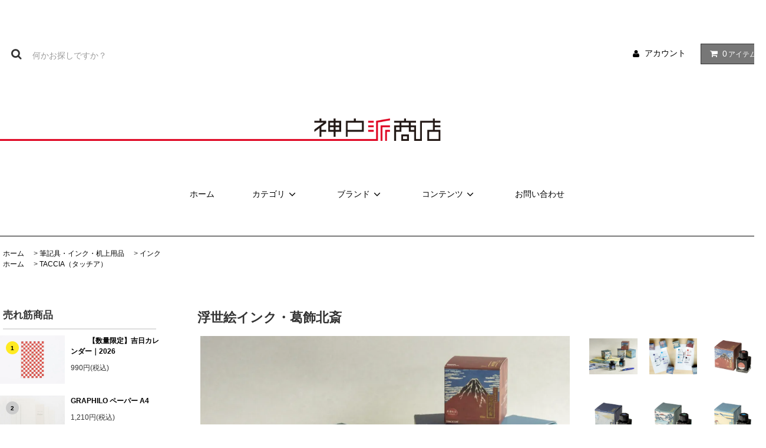

--- FILE ---
content_type: text/html; charset=EUC-JP
request_url: https://fromkobe.jp/?pid=159214348
body_size: 22083
content:
<!DOCTYPE html PUBLIC "-//W3C//DTD XHTML 1.0 Transitional//EN" "http://www.w3.org/TR/xhtml1/DTD/xhtml1-transitional.dtd">
<html xmlns:og="http://ogp.me/ns#" xmlns:fb="http://www.facebook.com/2008/fbml" xmlns:mixi="http://mixi-platform.com/ns#" xmlns="http://www.w3.org/1999/xhtml" xml:lang="ja" lang="ja" dir="ltr">
<head>
<meta http-equiv="content-type" content="text/html; charset=euc-jp" />
<meta http-equiv="X-UA-Compatible" content="IE=edge,chrome=1" />
<title>TACCIA（タッチア）｜浮世絵インク・葛飾北斎 - 神戸派商店</title>
<meta name="Keywords" content="タチア,タッチア,TACCIA,TACHIA,カリフォルニア,アメリカ文具,海外インク,万年筆,水性染料,伸びがいい,万年筆画,万年筆デッサン,北斎,HOKUSAI,浮世絵," />
<meta name="Description" content="TACCIA（タッチア） の万年筆インクコレクションに浮世絵から色の着想を得た〈浮世絵インク〉シリーズが登場です。  インクは安全性の高い原材料を使用しており、国内で開発。製造を行っております。プロデュースは文具ソムリエの石津大氏、色はカラーコンサルタントの松本英恵氏が監修。" />
<meta name="Author" content="" />
<meta name="Copyright" content="GMOペパボ" />
<meta http-equiv="content-style-type" content="text/css" />
<meta http-equiv="content-script-type" content="text/javascript" />
<link rel="stylesheet" href="https://fromkobe.jp/css/framework/colormekit.css" type="text/css" />
<link rel="stylesheet" href="https://fromkobe.jp/css/framework/colormekit-responsive.css" type="text/css" />
<link rel="stylesheet" href="https://img02.shop-pro.jp/PA01317/698/css/8/index.css?cmsp_timestamp=20240809114242" type="text/css" />

<link rel="alternate" type="application/rss+xml" title="rss" href="https://fromkobe.jp/?mode=rss" />
<link rel="shortcut icon" href="https://img02.shop-pro.jp/PA01317/698/favicon.ico?cmsp_timestamp=20250818094528" />
<script type="text/javascript" src="//ajax.googleapis.com/ajax/libs/jquery/1.11.0/jquery.min.js" ></script>
<meta property="og:title" content="TACCIA（タッチア）｜浮世絵インク・葛飾北斎 - 神戸派商店" />
<meta property="og:description" content="TACCIA（タッチア） の万年筆インクコレクションに浮世絵から色の着想を得た〈浮世絵インク〉シリーズが登場です。  インクは安全性の高い原材料を使用しており、国内で開発。製造を行っております。プロデュースは文具ソムリエの石津大氏、色はカラーコンサルタントの松本英恵氏が監修。" />
<meta property="og:url" content="https://fromkobe.jp?pid=159214348" />
<meta property="og:site_name" content="神戸派商店｜文具・雑貨メーカー〈神戸派計画〉がおすすめする逸品たち" />
<meta property="og:image" content="https://img02.shop-pro.jp/PA01317/698/product/159214348.jpg?cmsp_timestamp=20210423163215"/>
<meta property="og:type" content="product" />
<meta property="product:price:amount" content="1936" />
<meta property="product:price:currency" content="JPY" />
<meta property="product:product_link" content="https://fromkobe.jp?pid=159214348" />
<!-- Global site tag (gtag.js) - Google Analytics -->
<script async src="https://www.googletagmanager.com/gtag/js?id=UA-115306684-1"></script>
<script>
  window.dataLayer = window.dataLayer || [];
  function gtag(){dataLayer.push(arguments);}
  gtag('js', new Date());

  gtag('config', 'UA-115306684-1');
</script>
<script>
  var Colorme = {"page":"product","shop":{"account_id":"PA01317698","title":"\u795e\u6238\u6d3e\u5546\u5e97\uff5c\u6587\u5177\u30fb\u96d1\u8ca8\u30e1\u30fc\u30ab\u30fc\u3008\u795e\u6238\u6d3e\u8a08\u753b\u3009\u304c\u304a\u3059\u3059\u3081\u3059\u308b\u9038\u54c1\u305f\u3061"},"basket":{"total_price":0,"items":[]},"customer":{"id":null},"inventory_control":"option","product":{"shop_uid":"PA01317698","id":159214348,"name":"\u6d6e\u4e16\u7d75\u30a4\u30f3\u30af\u30fb\u845b\u98fe\u5317\u658e","model_number":"","stock_num":6,"sales_price":1760,"sales_price_including_tax":1936,"variants":[{"id":1,"option1_value":"\u5317\u658e\u7d05\u571f\uff08\u3079\u306b\u3064\u3061\uff09","option2_value":"","title":"\u5317\u658e\u7d05\u571f\uff08\u3079\u306b\u3064\u3061\uff09","model_number":"TFPI-WD42-1","stock_num":1,"option_price":1760,"option_price_including_tax":1936,"option_members_price":1760,"option_members_price_including_tax":1936},{"id":2,"option1_value":"\u5317\u658e\u6fc3\u85cd\uff08\u3053\u3044\u3042\u3044\uff09","option2_value":"","title":"\u5317\u658e\u6fc3\u85cd\uff08\u3053\u3044\u3042\u3044\uff09","model_number":"TFPI-WD42-2","stock_num":1,"option_price":1760,"option_price_including_tax":1936,"option_members_price":1760,"option_members_price_including_tax":1936},{"id":3,"option1_value":"\u5317\u658e\u9306\u7dd1\uff08\u3055\u3073\u307f\u3069\u308a\uff09","option2_value":"","title":"\u5317\u658e\u9306\u7dd1\uff08\u3055\u3073\u307f\u3069\u308a\uff09","model_number":"TFPI-WD42-3","stock_num":2,"option_price":1760,"option_price_including_tax":1936,"option_members_price":1760,"option_members_price_including_tax":1936},{"id":4,"option1_value":"\u5317\u658e\u6df1\u7e39\uff08\u3075\u304b\u304d\u306f\u306a\u3060\uff09","option2_value":"","title":"\u5317\u658e\u6df1\u7e39\uff08\u3075\u304b\u304d\u306f\u306a\u3060\uff09","model_number":"TFPI-WD42-4","stock_num":2,"option_price":1760,"option_price_including_tax":1936,"option_members_price":1760,"option_members_price_including_tax":1936}],"category":{"id_big":2396767,"id_small":2},"groups":[{"id":2566365}],"members_price":1760,"members_price_including_tax":1936}};

  (function() {
    function insertScriptTags() {
      var scriptTagDetails = [{"src":"https:\/\/welcome-coupon.colorme.app\/js\/coupon.js?account_id=PA01317698","integrity":null}];
      var entry = document.getElementsByTagName('script')[0];

      scriptTagDetails.forEach(function(tagDetail) {
        var script = document.createElement('script');

        script.type = 'text/javascript';
        script.src = tagDetail.src;
        script.async = true;

        if( tagDetail.integrity ) {
          script.integrity = tagDetail.integrity;
          script.setAttribute('crossorigin', 'anonymous');
        }

        entry.parentNode.insertBefore(script, entry);
      })
    }

    window.addEventListener('load', insertScriptTags, false);
  })();
</script>

<script async src="https://www.googletagmanager.com/gtag/js?id=G-VV6418TDYP"></script>
<script>
  window.dataLayer = window.dataLayer || [];
  function gtag(){dataLayer.push(arguments);}
  gtag('js', new Date());
  
      gtag('config', 'G-VV6418TDYP', (function() {
      var config = {};
      if (Colorme && Colorme.customer && Colorme.customer.id != null) {
        config.user_id = Colorme.customer.id;
      }
      return config;
    })());
  
  </script><script type="text/javascript">
  document.addEventListener("DOMContentLoaded", function() {
    gtag("event", "view_item", {
      currency: "JPY",
      value: Colorme.product.sales_price_including_tax,
      items: [
        {
          item_id: Colorme.product.id,
          item_name: Colorme.product.name
        }
      ]
    });
  });
</script></head>
<body>
<meta name="colorme-acc-payload" content="?st=1&pt=10029&ut=159214348&at=PA01317698&v=20251129073339&re=&cn=3a5753b790ea584007da2ce49de34405" width="1" height="1" alt="" /><script>!function(){"use strict";Array.prototype.slice.call(document.getElementsByTagName("script")).filter((function(t){return t.src&&t.src.match(new RegExp("dist/acc-track.js$"))})).forEach((function(t){return document.body.removeChild(t)})),function t(c){var r=arguments.length>1&&void 0!==arguments[1]?arguments[1]:0;if(!(r>=c.length)){var e=document.createElement("script");e.onerror=function(){return t(c,r+1)},e.src="https://"+c[r]+"/dist/acc-track.js?rev=3",document.body.appendChild(e)}}(["acclog001.shop-pro.jp","acclog002.shop-pro.jp"])}();</script><link rel="stylesheet" href="https://img.shop-pro.jp/tmpl_js/81/font-awesome/css/font-awesome.min.css">
<script src="https://img.shop-pro.jp/tmpl_js/81/smoothscroll.js"></script>
<script src="https://img.shop-pro.jp/tmpl_js/81/jquery.ah-placeholder.js"></script>
<script src="https://img.shop-pro.jp/tmpl_js/81/utility.index.js"></script>

<div id="wrapper" class="wrapper">
  <div class="promo__seciton">
    <div class="promo container">



                <p class="promo__text"></p>
    


    </div>
  </div>
  <div id="header" class="header__section container">
    <div id="crtbox" class="clearfix">
      <form action="https://fromkobe.jp/" method="GET" class="header-search">
        <input type="hidden" name="mode" value="srh" />
        <i class="fa fa-search fa-lg fa-fw"></i>
        <input type="text" name="keyword" placeholder="何かお探しですか？" class="header-search__box" />
      </form>
      <ul class="header-tools fa-ul">
				<li class="header-tools__unit">
				<a href="https://fromkobe.jp/?mode=myaccount"><i class="fa fa-user fa-li"></i>アカウント</a>
        </li>
                <li class="header-tools__unit header-tools__unit-cart">
          <a href="https://fromkobe.jp/cart/proxy/basket?shop_id=PA01317698&shop_domain=fromkobe.jp" class="btn btn-primary header-tools__btn">
            <i class="fa fa-shopping-cart fa-li"></i>
            <span class="header-tools__count">0</span>アイテム
          </a>
        </li>
      </ul>
    </div>
          <h1 class="header__logo-img">
        <a href="./"><img src="https://img02.shop-pro.jp/PA01317/698/PA01317698.gif?cmsp_timestamp=20250818094528" alt="神戸派商店｜文具・雑貨メーカー〈神戸派計画〉がおすすめする逸品たち" /></a>
      </h1>
        <ul class="header-gnavi">
      <li class="header-gnavi__unit">
        <a href="./" class="header-gnavi__link">ホーム</a>
      </li>
                        <li class="header-gnavi__unit">
            <a href="javascript:void(0)" class="header-gnavi__link">カテゴリ<i class="fa fa-angle-down fa-lg fa-fw"></i></a>
            <ul class="mega-navi">
                      <li class="mega-navi__unit">
                <a href="https://fromkobe.jp/?mode=cate&cbid=2396773&csid=0" class="mega-navi__link">
                  鞄
                </a>
              </li>
                                    <li class="mega-navi__unit">
                <a href="https://fromkobe.jp/?mode=cate&cbid=2602645&csid=0" class="mega-navi__link">
                  ポーチ・財布・名刺入れ・時計他
                </a>
              </li>
                                    <li class="mega-navi__unit">
                <a href="https://fromkobe.jp/?mode=cate&cbid=2396771&csid=0" class="mega-navi__link">
                  ペンケース
                </a>
              </li>
                                    <li class="mega-navi__unit">
                <a href="https://fromkobe.jp/?mode=cate&cbid=2396767&csid=0" class="mega-navi__link">
                  筆記具・インク・机上用品
                </a>
              </li>
                                    <li class="mega-navi__unit">
                <a href="https://fromkobe.jp/?mode=cate&cbid=2396744&csid=0" class="mega-navi__link">
                  ノート
                </a>
              </li>
                                    <li class="mega-navi__unit">
                <a href="https://fromkobe.jp/?mode=cate&cbid=2396746&csid=0" class="mega-navi__link">
                  メモ・付箋
                </a>
              </li>
                                    <li class="mega-navi__unit">
                <a href="https://fromkobe.jp/?mode=cate&cbid=2396747&csid=0" class="mega-navi__link">
                  用紙・リフィル・吸取紙
                </a>
              </li>
                                    <li class="mega-navi__unit">
                <a href="https://fromkobe.jp/?mode=cate&cbid=2396749&csid=0" class="mega-navi__link">
                  便箋・封筒・カード
                </a>
              </li>
                                    <li class="mega-navi__unit">
                <a href="https://fromkobe.jp/?mode=cate&cbid=2757982&csid=0" class="mega-navi__link">
                  スタンプ・マスキングテープ
                </a>
              </li>
                                    <li class="mega-navi__unit">
                <a href="https://fromkobe.jp/?mode=cate&cbid=2396765&csid=0" class="mega-navi__link">
                  ダイアリー・カレンダー
                </a>
              </li>
                                    <li class="mega-navi__unit">
                <a href="https://fromkobe.jp/?mode=cate&cbid=2396772&csid=0" class="mega-navi__link">
                  ダイアリーカバー・ノートカバー
                </a>
              </li>
                                    <li class="mega-navi__unit">
                <a href="https://fromkobe.jp/?mode=cate&cbid=2396751&csid=0" class="mega-navi__link">
                  ファイルケース
                </a>
              </li>
                                    <li class="mega-navi__unit">
                <a href="https://fromkobe.jp/?mode=cate&cbid=2396775&csid=0" class="mega-navi__link">
                  インテリア・キッチン用品
                </a>
              </li>
                                    <li class="mega-navi__unit">
                <a href="https://fromkobe.jp/?mode=cate&cbid=2602638&csid=0" class="mega-navi__link">
                  書籍
                </a>
              </li>
                                    <li class="mega-navi__unit">
                <a href="https://fromkobe.jp/?mode=cate&cbid=2746396&csid=0" class="mega-navi__link">
                  フレグランス・ボディケア
                </a>
              </li>
                    </ul>
          </li>
                                      <li class="header-gnavi__unit">
            <a href="javascript:void(0)" class="header-gnavi__link">ブランド<i class="fa fa-angle-down fa-lg fa-fw"></i></a>
            <ul class="mega-navi">
                      <li class="mega-navi__unit">
                <a href="https://fromkobe.jp/?mode=grp&gid=1774682" class="mega-navi__link">
                  神戸派計画
                </a>
              </li>
                                    <li class="mega-navi__unit">
                <a href="https://fromkobe.jp/?mode=grp&gid=1774707" class="mega-navi__link">
                  大和出版印刷
                </a>
              </li>
                                    <li class="mega-navi__unit">
                <a href="https://fromkobe.jp/?mode=grp&gid=1774691" class="mega-navi__link">
                  Le Bonheur（ル・ボナー）
                </a>
              </li>
                                    <li class="mega-navi__unit">
                <a href="https://fromkobe.jp/?mode=grp&gid=1774693" class="mega-navi__link">
                  カンダミサコ
                </a>
              </li>
                                    <li class="mega-navi__unit">
                <a href="https://fromkobe.jp/?mode=grp&gid=1774696" class="mega-navi__link">
                  工房楔（せつ）
                </a>
              </li>
                                    <li class="mega-navi__unit">
                <a href="https://fromkobe.jp/?mode=grp&gid=2524771" class="mega-navi__link">
                  4103（YONICHIMARUSAN）
                </a>
              </li>
                                    <li class="mega-navi__unit">
                <a href="https://fromkobe.jp/?mode=grp&gid=2441189" class="mega-navi__link">
                  AGHARTA（アガルタ）
                </a>
              </li>
                                    <li class="mega-navi__unit">
                <a href="https://fromkobe.jp/?mode=grp&gid=2598374" class="mega-navi__link">
                  PANAMA（パナマ）
                </a>
              </li>
                                    <li class="mega-navi__unit">
                <a href="https://fromkobe.jp/?mode=grp&gid=2907056" class="mega-navi__link">
                  WWWBAG
                </a>
              </li>
                                    <li class="mega-navi__unit">
                <a href="https://fromkobe.jp/?mode=grp&gid=2626099" class="mega-navi__link">
                  Ablxs（アブラクサス）
                </a>
              </li>
                                    <li class="mega-navi__unit">
                <a href="https://fromkobe.jp/?mode=grp&gid=2913732" class="mega-navi__link">
                  PERFUMERS（パフューマーズ ）
                </a>
              </li>
                                    <li class="mega-navi__unit">
                <a href="https://fromkobe.jp/?mode=grp&gid=2652753" class="mega-navi__link">
                  ABE HOME SHOES（アベホームシューズ）
                </a>
              </li>
                                    <li class="mega-navi__unit">
                <a href="https://fromkobe.jp/?mode=grp&gid=2791006" class="mega-navi__link">
                  白雪
                </a>
              </li>
                                    <li class="mega-navi__unit">
                <a href="https://fromkobe.jp/?mode=grp&gid=1774697" class="mega-navi__link">
                  Re+g（リプラグ）
                </a>
              </li>
                                    <li class="mega-navi__unit">
                <a href="https://fromkobe.jp/?mode=grp&gid=1774698" class="mega-navi__link">
                  HIMOJIMOJI（ハイモジモジ）
                </a>
              </li>
                                    <li class="mega-navi__unit">
                <a href="https://fromkobe.jp/?mode=grp&gid=2660847" class="mega-navi__link">
                  good morning（グッドモーニング）
                </a>
              </li>
                                    <li class="mega-navi__unit">
                <a href="https://fromkobe.jp/?mode=grp&gid=2939950" class="mega-navi__link">
                  やまま文具
                </a>
              </li>
                                    <li class="mega-navi__unit">
                <a href="https://fromkobe.jp/?mode=grp&gid=2431563" class="mega-navi__link">
                  sla craft（スラクラフト）
                </a>
              </li>
                                    <li class="mega-navi__unit">
                <a href="https://fromkobe.jp/?mode=grp&gid=2668405" class="mega-navi__link">
                  nekonekodesign PAPER ARTS（ネコネコデザイン ペーパーアーツ）
                </a>
              </li>
                                    <li class="mega-navi__unit">
                <a href="https://fromkobe.jp/?mode=grp&gid=2649232" class="mega-navi__link">
                  切手のこびと
                </a>
              </li>
                                    <li class="mega-navi__unit">
                <a href="https://fromkobe.jp/?mode=grp&gid=2652756" class="mega-navi__link">
                  APIO（アピオ）
                </a>
              </li>
                                    <li class="mega-navi__unit">
                <a href="https://fromkobe.jp/?mode=grp&gid=2793006" class="mega-navi__link">
                  WACCA（ワッカ）
                </a>
              </li>
                                    <li class="mega-navi__unit">
                <a href="https://fromkobe.jp/?mode=grp&gid=2974591" class="mega-navi__link">
                  KANMAKI（カンマキ）
                </a>
              </li>
                                    <li class="mega-navi__unit">
                <a href="https://fromkobe.jp/?mode=grp&gid=2920646" class="mega-navi__link">
                  歴清社
                </a>
              </li>
                                    <li class="mega-navi__unit">
                <a href="https://fromkobe.jp/?mode=grp&gid=2592355" class="mega-navi__link">
                  MURAI BINDERY（ムライバインダリー）
                </a>
              </li>
                                    <li class="mega-navi__unit">
                <a href="https://fromkobe.jp/?mode=grp&gid=2912848" class="mega-navi__link">
                  ARIANA MARTIN（アリアナ・マーティン）
                </a>
              </li>
                                    <li class="mega-navi__unit">
                <a href="https://fromkobe.jp/?mode=grp&gid=2913588" class="mega-navi__link">
                  Jurianne Matter（ユリアン・マター）
                </a>
              </li>
                                    <li class="mega-navi__unit">
                <a href="https://fromkobe.jp/?mode=grp&gid=2913634" class="mega-navi__link">
                  OMPAK（オンパック）
                </a>
              </li>
                                    <li class="mega-navi__unit">
                <a href="https://fromkobe.jp/?mode=grp&gid=1938606" class="mega-navi__link">
                  TWSBI（ツイスビー）
                </a>
              </li>
                                    <li class="mega-navi__unit">
                <a href="https://fromkobe.jp/?mode=grp&gid=1774713" class="mega-navi__link">
                  CARAN d'ACHE（カランダッシュ）
                </a>
              </li>
                                    <li class="mega-navi__unit">
                <a href="https://fromkobe.jp/?mode=grp&gid=1774733" class="mega-navi__link">
                  LAMY（ラミー）
                </a>
              </li>
                                    <li class="mega-navi__unit">
                <a href="https://fromkobe.jp/?mode=grp&gid=1774735" class="mega-navi__link">
                  rOtring（ロットリング）
                </a>
              </li>
                                    <li class="mega-navi__unit">
                <a href="https://fromkobe.jp/?mode=grp&gid=1987172" class="mega-navi__link">
                  STAEDTLER（ステッドラー）
                </a>
              </li>
                                    <li class="mega-navi__unit">
                <a href="https://fromkobe.jp/?mode=grp&gid=1774734" class="mega-navi__link">
                  FABER-CASTELL（ファーバーカステル）
                </a>
              </li>
                                    <li class="mega-navi__unit">
                <a href="https://fromkobe.jp/?mode=grp&gid=2681632" class="mega-navi__link">
                  BLACKWING（ブラックウィング）
                </a>
              </li>
                                    <li class="mega-navi__unit">
                <a href="https://fromkobe.jp/?mode=grp&gid=2626095" class="mega-navi__link">
                  HARIO（ハリオ）
                </a>
              </li>
                                    <li class="mega-navi__unit">
                <a href="https://fromkobe.jp/?mode=grp&gid=2566365" class="mega-navi__link">
                  TACCIA（タッチア）
                </a>
              </li>
                                    <li class="mega-navi__unit">
                <a href="https://fromkobe.jp/?mode=grp&gid=2630732" class="mega-navi__link">
                  TAG STATIONERY（タグステーショナリー）
                </a>
              </li>
                                    <li class="mega-navi__unit">
                <a href="https://fromkobe.jp/?mode=grp&gid=3109675" class="mega-navi__link">
                  立川ピン製作所
                </a>
              </li>
                                    <li class="mega-navi__unit">
                <a href="https://fromkobe.jp/?mode=grp&gid=2626320" class="mega-navi__link">
                  川西硝子
                </a>
              </li>
                                    <li class="mega-navi__unit">
                <a href="https://fromkobe.jp/?mode=grp&gid=2098028" class="mega-navi__link">
                  ポスト投函配送対象商品
                </a>
              </li>
                    </ul>
          </li>
                            <li class="header-gnavi__unit">
          <a href="javascript:void(0)" class="header-gnavi__link">コンテンツ<i class="fa fa-angle-down fa-lg fa-fw"></i></a>
                                      <ul class="mega-navi">
                              <li class="mega-navi__unit">
                    <a href="https://fromkobe.jp/?mode=f1" class="mega-navi__link">
                      神戸派商店について
                    </a>
                  </li>
                                                    <li class="mega-navi__unit">
                    <a href="https://fromkobe.jp/?mode=f2" class="mega-navi__link">
                      ご注文の流れ・会員登録・メール受信設定
                    </a>
                  </li>
                                                    <li class="mega-navi__unit">
                    <a href="https://fromkobe.jp/?mode=f3" class="mega-navi__link">
                      配送・送料について
                    </a>
                  </li>
                                                    <li class="mega-navi__unit">
                    <a href="https://fromkobe.jp/?mode=f4" class="mega-navi__link">
                      お支払方法について
                    </a>
                  </li>
                                                    <li class="mega-navi__unit">
                    <a href="https://fromkobe.jp/?mode=f5" class="mega-navi__link">
                      返品・交換について
                    </a>
                  </li>
                                                    <li class="mega-navi__unit">
                    <a href="https://fromkobe.jp/?mode=f6" class="mega-navi__link">
                      商品について
                    </a>
                  </li>
                                                    <li class="mega-navi__unit">
                    <a href="https://fromkobe.jp/?mode=f7" class="mega-navi__link">
                      営業日について
                    </a>
                  </li>
                                                    <li class="mega-navi__unit">
                    <a href="https://fromkobe.jp/?mode=f8" class="mega-navi__link">
                      ご利用環境について
                    </a>
                  </li>
                            </ul>
                              </li>
                    <!-- <li class="header-gnavi__unit">
          <a href="https://fromkobe.shop-pro.jp/customer/newsletter/subscriptions/new" class="header-gnavi__link">メルマガ登録・解除</a>
        </li> -->
                  <li class="header-gnavi__unit">
        <a href="https://fromkobe.shop-pro.jp/customer/inquiries/new" class="header-gnavi__link">お問い合わせ</a>
      </li>
    </ul>
  </div>
    <div id="main" class="main__section main__section--product main__section--product container">
              <div class="section__block breadcrumb__section">
        <ul class="breadcrumb-list inline txt--md">
          <li class="breadcrumb-list__unit"><a href="./">ホーム</a></li>
                      <li class="breadcrumb-list__unit">&nbsp;&gt;&nbsp;<a href="?mode=cate&cbid=2396767&csid=0">筆記具・インク・机上用品</a></li>
                                <li class="breadcrumb-list__unit">&nbsp;&gt;&nbsp;<a href="?mode=cate&cbid=2396767&csid=2">インク</a></li>
                                <ul class="breadcrumb-list inline txt--md">
              <li class="breadcrumb-list__unit"><a href="./">ホーム</a></li>
                                                              <li class="breadcrumb-list__unit">&nbsp;&gt;&nbsp;<a href="https://fromkobe.jp/?mode=grp&gid=2566365">TACCIA（タッチア）</a></li>
                          </ul>
                  </ul>
      </div>
        <div class="clearfix mar-b--60">
      <div id="sidebar" class="sidebar__section">
                              <div class="section__block menu__section">
              <h2 class="section__title-h2">売れ筋商品</h2>
              <ul class="menu-list menu-list--more-prd">
                                  <li class="product-list__unit product-list__unit--sidebar clearfix">
                    <div class="pull-left width--110">
                      <span class="rank-box rank-box--sidebar">
                        <span class="rank-number rank-number--sidebar txt--sm rank-number-color--1">1</span>
                      </span>
                      <a href="?pid=188079454" class="product-list__link">
                                                  <img src="https://img02.shop-pro.jp/PA01317/698/product/188079454_th.jpg?cmsp_timestamp=20250829160832" alt="<img class='new_mark_img1' src='https://img.shop-pro.jp/img/new/icons1.gif' style='border:none;display:inline;margin:0px;padding:0px;width:auto;' />【数量限定】吉日カレンダー｜2026" class="product-list__image product-list__image--sm" />
                                              </a>
                    </div>
                    <div class="pull-right width--160">
                      <a href="?pid=188079454" class="product-list__name product-list__name--sidebar product-list__text txt--md">
                        <img class='new_mark_img1' src='https://img.shop-pro.jp/img/new/icons1.gif' style='border:none;display:inline;margin:0px;padding:0px;width:auto;' />【数量限定】吉日カレンダー｜2026
                      </a>
                      <p class="product-list__prices product-list__prices--sidebar txt--md">
                                                                            <span class="product-list__price product-list__text">
                            990円(税込)
                          </span>
                                                                        </p>
                    </div>
                  </li>
                                  <li class="product-list__unit product-list__unit--sidebar clearfix">
                    <div class="pull-left width--110">
                      <span class="rank-box rank-box--sidebar">
                        <span class="rank-number rank-number--sidebar txt--sm rank-number-color--2">2</span>
                      </span>
                      <a href="?pid=88817885" class="product-list__link">
                                                  <img src="https://img02.shop-pro.jp/PA01317/698/product/88817885_th.jpg?cmsp_timestamp=20220513120014" alt="GRAPHILO ペーパー A4" class="product-list__image product-list__image--sm" />
                                              </a>
                    </div>
                    <div class="pull-right width--160">
                      <a href="?pid=88817885" class="product-list__name product-list__name--sidebar product-list__text txt--md">
                        GRAPHILO ペーパー A4
                      </a>
                      <p class="product-list__prices product-list__prices--sidebar txt--md">
                                                                            <span class="product-list__price product-list__text">
                            1,210円(税込)
                          </span>
                                                                        </p>
                    </div>
                  </li>
                                  <li class="product-list__unit product-list__unit--sidebar clearfix">
                    <div class="pull-left width--110">
                      <span class="rank-box rank-box--sidebar">
                        <span class="rank-number rank-number--sidebar txt--sm rank-number-color--3">3</span>
                      </span>
                      <a href="?pid=88818318" class="product-list__link">
                                                  <img src="https://img02.shop-pro.jp/PA01317/698/product/88818318_th.jpg?cmsp_timestamp=20180903151550" alt="GRAPHILO A5ノート 方眼" class="product-list__image product-list__image--sm" />
                                              </a>
                    </div>
                    <div class="pull-right width--160">
                      <a href="?pid=88818318" class="product-list__name product-list__name--sidebar product-list__text txt--md">
                        GRAPHILO A5ノート 方眼
                      </a>
                      <p class="product-list__prices product-list__prices--sidebar txt--md">
                                                                            <span class="product-list__price product-list__text">
                            1,100円(税込)
                          </span>
                                                                        </p>
                    </div>
                  </li>
                                  <li class="product-list__unit product-list__unit--sidebar clearfix">
                    <div class="pull-left width--110">
                      <span class="rank-box rank-box--sidebar">
                        <span class="rank-number rank-number--sidebar txt--sm rank-number-color--4">4</span>
                      </span>
                      <a href="?pid=88817947" class="product-list__link">
                                                  <img src="https://img02.shop-pro.jp/PA01317/698/product/88817947_th.jpg?cmsp_timestamp=20220513115436" alt="GRAPHILO ペーパー A5" class="product-list__image product-list__image--sm" />
                                              </a>
                    </div>
                    <div class="pull-right width--160">
                      <a href="?pid=88817947" class="product-list__name product-list__name--sidebar product-list__text txt--md">
                        GRAPHILO ペーパー A5
                      </a>
                      <p class="product-list__prices product-list__prices--sidebar txt--md">
                                                                            <span class="product-list__price product-list__text">
                            990円(税込)
                          </span>
                                                                        </p>
                    </div>
                  </li>
                                  <li class="product-list__unit product-list__unit--sidebar clearfix">
                    <div class="pull-left width--110">
                      <span class="rank-box rank-box--sidebar">
                        <span class="rank-number rank-number--sidebar txt--sm rank-number-color--5">5</span>
                      </span>
                      <a href="?pid=181242931" class="product-list__link">
                                                  <img src="https://img02.shop-pro.jp/PA01317/698/product/181242931_th.jpg?cmsp_timestamp=20240606162321" alt="<img class='new_mark_img1' src='https://img.shop-pro.jp/img/new/icons1.gif' style='border:none;display:inline;margin:0px;padding:0px;width:auto;' />GRAPHILO refill  M6" class="product-list__image product-list__image--sm" />
                                              </a>
                    </div>
                    <div class="pull-right width--160">
                      <a href="?pid=181242931" class="product-list__name product-list__name--sidebar product-list__text txt--md">
                        <img class='new_mark_img1' src='https://img.shop-pro.jp/img/new/icons1.gif' style='border:none;display:inline;margin:0px;padding:0px;width:auto;' />GRAPHILO refill  M6
                      </a>
                      <p class="product-list__prices product-list__prices--sidebar txt--md">
                                                                            <span class="product-list__price product-list__text">
                            737円(税込)
                          </span>
                                                                        </p>
                    </div>
                  </li>
                                  <li class="product-list__unit product-list__unit--sidebar clearfix hide">
                    <div class="pull-left width--110">
                      <span class="rank-box rank-box--sidebar">
                        <span class="rank-number rank-number--sidebar txt--sm rank-number-color--6">6</span>
                      </span>
                      <a href="?pid=109957302" class="product-list__link">
                                                  <img src="https://img02.shop-pro.jp/PA01317/698/product/109957302_th.jpg?cmsp_timestamp=20161220165713" alt="<img class='new_mark_img1' src='https://img.shop-pro.jp/img/new/icons55.gif' style='border:none;display:inline;margin:0px;padding:0px;width:auto;' />ペンシース" class="product-list__image product-list__image--sm" />
                                              </a>
                    </div>
                    <div class="pull-right width--160">
                      <a href="?pid=109957302" class="product-list__name product-list__name--sidebar product-list__text txt--md">
                        <img class='new_mark_img1' src='https://img.shop-pro.jp/img/new/icons55.gif' style='border:none;display:inline;margin:0px;padding:0px;width:auto;' />ペンシース
                      </a>
                      <p class="product-list__prices product-list__prices--sidebar txt--md">
                                                                            <span class="product-list__price product-list__text">
                            3,630円(税込)
                          </span>
                                                                        </p>
                    </div>
                  </li>
                                  <li class="product-list__unit product-list__unit--sidebar clearfix hide">
                    <div class="pull-left width--110">
                      <span class="rank-box rank-box--sidebar">
                        <span class="rank-number rank-number--sidebar txt--sm rank-number-color--7">7</span>
                      </span>
                      <a href="?pid=160958582" class="product-list__link">
                                                  <img src="https://img02.shop-pro.jp/PA01317/698/product/160958582_th.jpg?cmsp_timestamp=20210617100325" alt="<img class='new_mark_img1' src='https://img.shop-pro.jp/img/new/icons55.gif' style='border:none;display:inline;margin:0px;padding:0px;width:auto;' />工房楔 0.5mmペンシル用固定式口金" class="product-list__image product-list__image--sm" />
                                              </a>
                    </div>
                    <div class="pull-right width--160">
                      <a href="?pid=160958582" class="product-list__name product-list__name--sidebar product-list__text txt--md">
                        <img class='new_mark_img1' src='https://img.shop-pro.jp/img/new/icons55.gif' style='border:none;display:inline;margin:0px;padding:0px;width:auto;' />工房楔 0.5mmペンシル用固定式口金
                      </a>
                      <p class="product-list__prices product-list__prices--sidebar txt--md">
                                                                            <span class="product-list__price product-list__text">
                            880円(税込)
                          </span>
                                                                        </p>
                    </div>
                  </li>
                                  <li class="product-list__unit product-list__unit--sidebar clearfix hide">
                    <div class="pull-left width--110">
                      <span class="rank-box rank-box--sidebar">
                        <span class="rank-number rank-number--sidebar txt--sm rank-number-color--8">8</span>
                      </span>
                      <a href="?pid=183368972" class="product-list__link">
                                                  <img src="https://img02.shop-pro.jp/PA01317/698/product/183368972_th.jpg?cmsp_timestamp=20241108152027" alt="<img class='new_mark_img1' src='https://img.shop-pro.jp/img/new/icons1.gif' style='border:none;display:inline;margin:0px;padding:0px;width:auto;' />Liscio-1｜paper A5" class="product-list__image product-list__image--sm" />
                                              </a>
                    </div>
                    <div class="pull-right width--160">
                      <a href="?pid=183368972" class="product-list__name product-list__name--sidebar product-list__text txt--md">
                        <img class='new_mark_img1' src='https://img.shop-pro.jp/img/new/icons1.gif' style='border:none;display:inline;margin:0px;padding:0px;width:auto;' />Liscio-1｜paper A5
                      </a>
                      <p class="product-list__prices product-list__prices--sidebar txt--md">
                                                                            <span class="product-list__price product-list__text">
                            990円(税込)
                          </span>
                                                                        </p>
                    </div>
                  </li>
                                  <li class="product-list__unit product-list__unit--sidebar clearfix hide">
                    <div class="pull-left width--110">
                      <span class="rank-box rank-box--sidebar">
                        <span class="rank-number rank-number--sidebar txt--sm rank-number-color--9">9</span>
                      </span>
                      <a href="?pid=181243194" class="product-list__link">
                                                  <img src="https://img02.shop-pro.jp/PA01317/698/product/181243194_th.jpg?cmsp_timestamp=20240606131420" alt="<img class='new_mark_img1' src='https://img.shop-pro.jp/img/new/icons1.gif' style='border:none;display:inline;margin:0px;padding:0px;width:auto;' />GRAPHILO refill  BIBLE" class="product-list__image product-list__image--sm" />
                                              </a>
                    </div>
                    <div class="pull-right width--160">
                      <a href="?pid=181243194" class="product-list__name product-list__name--sidebar product-list__text txt--md">
                        <img class='new_mark_img1' src='https://img.shop-pro.jp/img/new/icons1.gif' style='border:none;display:inline;margin:0px;padding:0px;width:auto;' />GRAPHILO refill  BIBLE
                      </a>
                      <p class="product-list__prices product-list__prices--sidebar txt--md">
                                                                            <span class="product-list__price product-list__text">
                            792円(税込)
                          </span>
                                                                        </p>
                    </div>
                  </li>
                                  <li class="product-list__unit product-list__unit--sidebar clearfix hide">
                    <div class="pull-left width--110">
                      <span class="rank-box rank-box--sidebar">
                        <span class="rank-number rank-number--sidebar txt--sm rank-number-color--10">10</span>
                      </span>
                      <a href="?pid=89342087" class="product-list__link">
                                                  <img src="https://img02.shop-pro.jp/PA01317/698/product/89342087_th.jpg?cmsp_timestamp=20220513124230" alt="SUITO ブロッティングペーパー" class="product-list__image product-list__image--sm" />
                                              </a>
                    </div>
                    <div class="pull-right width--160">
                      <a href="?pid=89342087" class="product-list__name product-list__name--sidebar product-list__text txt--md">
                        SUITO ブロッティングペーパー
                      </a>
                      <p class="product-list__prices product-list__prices--sidebar txt--md">
                                                                            <span class="product-list__price product-list__text">
                            385円(税込)
                          </span>
                                                                        </p>
                    </div>
                  </li>
                              </ul>
                              <div class="more-prd txt--r">
                  <span>もっと見る</span>
                </div>
                          </div>
                  			
        
                              <div class="section__block menu__section">
              <h2 class="section__title-h2">カテゴリから探す</h2>
              <ul class="menu-list category-list">
                          <li class="menu-list__unit category-list__unit">
                  <a href="https://fromkobe.jp/?mode=cate&cbid=2396773&csid=0" class="menu-list__link">
                    <span class="menu-list__text">鞄</span>
                    <span class="menu-list__icon">
                      <i class="fa fa-angle-right"></i>
                    </span>
                  </a>
                </li>
                                            <li class="menu-list__unit category-list__unit">
                  <a href="https://fromkobe.jp/?mode=cate&cbid=2602645&csid=0" class="menu-list__link">
                    <span class="menu-list__text">ポーチ・財布・名刺入れ・時計他</span>
                    <span class="menu-list__icon">
                      <i class="fa fa-angle-right"></i>
                    </span>
                  </a>
                </li>
                                            <li class="menu-list__unit category-list__unit">
                  <a href="https://fromkobe.jp/?mode=cate&cbid=2396771&csid=0" class="menu-list__link">
                    <span class="menu-list__text">ペンケース</span>
                    <span class="menu-list__icon">
                      <i class="fa fa-angle-right"></i>
                    </span>
                  </a>
                </li>
                                            <li class="menu-list__unit category-list__unit">
                  <a href="https://fromkobe.jp/?mode=cate&cbid=2396767&csid=0" class="menu-list__link">
                    <span class="menu-list__text">筆記具・インク・机上用品</span>
                    <span class="menu-list__icon">
                      <i class="fa fa-angle-right"></i>
                    </span>
                  </a>
                </li>
                                            <li class="menu-list__unit category-list__unit">
                  <a href="https://fromkobe.jp/?mode=cate&cbid=2396744&csid=0" class="menu-list__link">
                    <span class="menu-list__text">ノート</span>
                    <span class="menu-list__icon">
                      <i class="fa fa-angle-right"></i>
                    </span>
                  </a>
                </li>
                                            <li class="menu-list__unit category-list__unit">
                  <a href="https://fromkobe.jp/?mode=cate&cbid=2396746&csid=0" class="menu-list__link">
                    <span class="menu-list__text">メモ・付箋</span>
                    <span class="menu-list__icon">
                      <i class="fa fa-angle-right"></i>
                    </span>
                  </a>
                </li>
                                            <li class="menu-list__unit category-list__unit">
                  <a href="https://fromkobe.jp/?mode=cate&cbid=2396747&csid=0" class="menu-list__link">
                    <span class="menu-list__text">用紙・リフィル・吸取紙</span>
                    <span class="menu-list__icon">
                      <i class="fa fa-angle-right"></i>
                    </span>
                  </a>
                </li>
                                            <li class="menu-list__unit category-list__unit">
                  <a href="https://fromkobe.jp/?mode=cate&cbid=2396749&csid=0" class="menu-list__link">
                    <span class="menu-list__text">便箋・封筒・カード</span>
                    <span class="menu-list__icon">
                      <i class="fa fa-angle-right"></i>
                    </span>
                  </a>
                </li>
                                            <li class="menu-list__unit category-list__unit">
                  <a href="https://fromkobe.jp/?mode=cate&cbid=2757982&csid=0" class="menu-list__link">
                    <span class="menu-list__text">スタンプ・マスキングテープ</span>
                    <span class="menu-list__icon">
                      <i class="fa fa-angle-right"></i>
                    </span>
                  </a>
                </li>
                                            <li class="menu-list__unit category-list__unit">
                  <a href="https://fromkobe.jp/?mode=cate&cbid=2396765&csid=0" class="menu-list__link">
                    <span class="menu-list__text">ダイアリー・カレンダー</span>
                    <span class="menu-list__icon">
                      <i class="fa fa-angle-right"></i>
                    </span>
                  </a>
                </li>
                                            <li class="menu-list__unit category-list__unit">
                  <a href="https://fromkobe.jp/?mode=cate&cbid=2396772&csid=0" class="menu-list__link">
                    <span class="menu-list__text">ダイアリーカバー・ノートカバー</span>
                    <span class="menu-list__icon">
                      <i class="fa fa-angle-right"></i>
                    </span>
                  </a>
                </li>
                                            <li class="menu-list__unit category-list__unit">
                  <a href="https://fromkobe.jp/?mode=cate&cbid=2396751&csid=0" class="menu-list__link">
                    <span class="menu-list__text">ファイルケース</span>
                    <span class="menu-list__icon">
                      <i class="fa fa-angle-right"></i>
                    </span>
                  </a>
                </li>
                                            <li class="menu-list__unit category-list__unit">
                  <a href="https://fromkobe.jp/?mode=cate&cbid=2396775&csid=0" class="menu-list__link">
                    <span class="menu-list__text">インテリア・キッチン用品</span>
                    <span class="menu-list__icon">
                      <i class="fa fa-angle-right"></i>
                    </span>
                  </a>
                </li>
                                            <li class="menu-list__unit category-list__unit">
                  <a href="https://fromkobe.jp/?mode=cate&cbid=2602638&csid=0" class="menu-list__link">
                    <span class="menu-list__text">書籍</span>
                    <span class="menu-list__icon">
                      <i class="fa fa-angle-right"></i>
                    </span>
                  </a>
                </li>
                                            <li class="menu-list__unit category-list__unit">
                  <a href="https://fromkobe.jp/?mode=cate&cbid=2746396&csid=0" class="menu-list__link">
                    <span class="menu-list__text">フレグランス・ボディケア</span>
                    <span class="menu-list__icon">
                      <i class="fa fa-angle-right"></i>
                    </span>
                  </a>
                </li>
                        </ul>
            </div>
                          
        
                              <div class="section__block menu__section">
              <h2 class="section__title-h2">ブランドから探す</h2>
              <ul class="menu-list">
                          <li class="menu-list__unit">
                  <a href="https://fromkobe.jp/?mode=grp&gid=1774682" class="menu-list__link">
                    <span class="menu-list__text">神戸派計画</span>
                    <span class="menu-list__icon">
                      <i class="fa fa-angle-right"></i>
                    </span>
                  </a>
                </li>
                                            <li class="menu-list__unit">
                  <a href="https://fromkobe.jp/?mode=grp&gid=1774707" class="menu-list__link">
                    <span class="menu-list__text">大和出版印刷</span>
                    <span class="menu-list__icon">
                      <i class="fa fa-angle-right"></i>
                    </span>
                  </a>
                </li>
                                            <li class="menu-list__unit">
                  <a href="https://fromkobe.jp/?mode=grp&gid=1774691" class="menu-list__link">
                    <span class="menu-list__text">Le Bonheur（ル・ボナー）</span>
                    <span class="menu-list__icon">
                      <i class="fa fa-angle-right"></i>
                    </span>
                  </a>
                </li>
                                            <li class="menu-list__unit">
                  <a href="https://fromkobe.jp/?mode=grp&gid=1774693" class="menu-list__link">
                    <span class="menu-list__text">カンダミサコ</span>
                    <span class="menu-list__icon">
                      <i class="fa fa-angle-right"></i>
                    </span>
                  </a>
                </li>
                                            <li class="menu-list__unit">
                  <a href="https://fromkobe.jp/?mode=grp&gid=1774696" class="menu-list__link">
                    <span class="menu-list__text">工房楔（せつ）</span>
                    <span class="menu-list__icon">
                      <i class="fa fa-angle-right"></i>
                    </span>
                  </a>
                </li>
                                            <li class="menu-list__unit">
                  <a href="https://fromkobe.jp/?mode=grp&gid=2524771" class="menu-list__link">
                    <span class="menu-list__text">4103（YONICHIMARUSAN）</span>
                    <span class="menu-list__icon">
                      <i class="fa fa-angle-right"></i>
                    </span>
                  </a>
                </li>
                                            <li class="menu-list__unit">
                  <a href="https://fromkobe.jp/?mode=grp&gid=2441189" class="menu-list__link">
                    <span class="menu-list__text">AGHARTA（アガルタ）</span>
                    <span class="menu-list__icon">
                      <i class="fa fa-angle-right"></i>
                    </span>
                  </a>
                </li>
                                            <li class="menu-list__unit">
                  <a href="https://fromkobe.jp/?mode=grp&gid=2598374" class="menu-list__link">
                    <span class="menu-list__text">PANAMA（パナマ）</span>
                    <span class="menu-list__icon">
                      <i class="fa fa-angle-right"></i>
                    </span>
                  </a>
                </li>
                                            <li class="menu-list__unit">
                  <a href="https://fromkobe.jp/?mode=grp&gid=2907056" class="menu-list__link">
                    <span class="menu-list__text">WWWBAG</span>
                    <span class="menu-list__icon">
                      <i class="fa fa-angle-right"></i>
                    </span>
                  </a>
                </li>
                                            <li class="menu-list__unit">
                  <a href="https://fromkobe.jp/?mode=grp&gid=2626099" class="menu-list__link">
                    <span class="menu-list__text">Ablxs（アブラクサス）</span>
                    <span class="menu-list__icon">
                      <i class="fa fa-angle-right"></i>
                    </span>
                  </a>
                </li>
                                            <li class="menu-list__unit">
                  <a href="https://fromkobe.jp/?mode=grp&gid=2913732" class="menu-list__link">
                    <span class="menu-list__text">PERFUMERS（パフューマーズ ）</span>
                    <span class="menu-list__icon">
                      <i class="fa fa-angle-right"></i>
                    </span>
                  </a>
                </li>
                                            <li class="menu-list__unit">
                  <a href="https://fromkobe.jp/?mode=grp&gid=2652753" class="menu-list__link">
                    <span class="menu-list__text">ABE HOME SHOES（アベホームシューズ）</span>
                    <span class="menu-list__icon">
                      <i class="fa fa-angle-right"></i>
                    </span>
                  </a>
                </li>
                                            <li class="menu-list__unit">
                  <a href="https://fromkobe.jp/?mode=grp&gid=2791006" class="menu-list__link">
                    <span class="menu-list__text">白雪</span>
                    <span class="menu-list__icon">
                      <i class="fa fa-angle-right"></i>
                    </span>
                  </a>
                </li>
                                            <li class="menu-list__unit">
                  <a href="https://fromkobe.jp/?mode=grp&gid=1774697" class="menu-list__link">
                    <span class="menu-list__text">Re+g（リプラグ）</span>
                    <span class="menu-list__icon">
                      <i class="fa fa-angle-right"></i>
                    </span>
                  </a>
                </li>
                                            <li class="menu-list__unit">
                  <a href="https://fromkobe.jp/?mode=grp&gid=1774698" class="menu-list__link">
                    <span class="menu-list__text">HIMOJIMOJI（ハイモジモジ）</span>
                    <span class="menu-list__icon">
                      <i class="fa fa-angle-right"></i>
                    </span>
                  </a>
                </li>
                                            <li class="menu-list__unit">
                  <a href="https://fromkobe.jp/?mode=grp&gid=2660847" class="menu-list__link">
                    <span class="menu-list__text">good morning（グッドモーニング）</span>
                    <span class="menu-list__icon">
                      <i class="fa fa-angle-right"></i>
                    </span>
                  </a>
                </li>
                                            <li class="menu-list__unit">
                  <a href="https://fromkobe.jp/?mode=grp&gid=2939950" class="menu-list__link">
                    <span class="menu-list__text">やまま文具</span>
                    <span class="menu-list__icon">
                      <i class="fa fa-angle-right"></i>
                    </span>
                  </a>
                </li>
                                            <li class="menu-list__unit">
                  <a href="https://fromkobe.jp/?mode=grp&gid=2431563" class="menu-list__link">
                    <span class="menu-list__text">sla craft（スラクラフト）</span>
                    <span class="menu-list__icon">
                      <i class="fa fa-angle-right"></i>
                    </span>
                  </a>
                </li>
                                            <li class="menu-list__unit">
                  <a href="https://fromkobe.jp/?mode=grp&gid=2668405" class="menu-list__link">
                    <span class="menu-list__text">nekonekodesign PAPER ARTS（ネコネコデザイン ペーパーアーツ）</span>
                    <span class="menu-list__icon">
                      <i class="fa fa-angle-right"></i>
                    </span>
                  </a>
                </li>
                                            <li class="menu-list__unit">
                  <a href="https://fromkobe.jp/?mode=grp&gid=2649232" class="menu-list__link">
                    <span class="menu-list__text">切手のこびと</span>
                    <span class="menu-list__icon">
                      <i class="fa fa-angle-right"></i>
                    </span>
                  </a>
                </li>
                                            <li class="menu-list__unit">
                  <a href="https://fromkobe.jp/?mode=grp&gid=2652756" class="menu-list__link">
                    <span class="menu-list__text">APIO（アピオ）</span>
                    <span class="menu-list__icon">
                      <i class="fa fa-angle-right"></i>
                    </span>
                  </a>
                </li>
                                            <li class="menu-list__unit">
                  <a href="https://fromkobe.jp/?mode=grp&gid=2793006" class="menu-list__link">
                    <span class="menu-list__text">WACCA（ワッカ）</span>
                    <span class="menu-list__icon">
                      <i class="fa fa-angle-right"></i>
                    </span>
                  </a>
                </li>
                                            <li class="menu-list__unit">
                  <a href="https://fromkobe.jp/?mode=grp&gid=2974591" class="menu-list__link">
                    <span class="menu-list__text">KANMAKI（カンマキ）</span>
                    <span class="menu-list__icon">
                      <i class="fa fa-angle-right"></i>
                    </span>
                  </a>
                </li>
                                            <li class="menu-list__unit">
                  <a href="https://fromkobe.jp/?mode=grp&gid=2920646" class="menu-list__link">
                    <span class="menu-list__text">歴清社</span>
                    <span class="menu-list__icon">
                      <i class="fa fa-angle-right"></i>
                    </span>
                  </a>
                </li>
                                            <li class="menu-list__unit">
                  <a href="https://fromkobe.jp/?mode=grp&gid=2592355" class="menu-list__link">
                    <span class="menu-list__text">MURAI BINDERY（ムライバインダリー）</span>
                    <span class="menu-list__icon">
                      <i class="fa fa-angle-right"></i>
                    </span>
                  </a>
                </li>
                                            <li class="menu-list__unit">
                  <a href="https://fromkobe.jp/?mode=grp&gid=2912848" class="menu-list__link">
                    <span class="menu-list__text">ARIANA MARTIN（アリアナ・マーティン）</span>
                    <span class="menu-list__icon">
                      <i class="fa fa-angle-right"></i>
                    </span>
                  </a>
                </li>
                                            <li class="menu-list__unit">
                  <a href="https://fromkobe.jp/?mode=grp&gid=2913588" class="menu-list__link">
                    <span class="menu-list__text">Jurianne Matter（ユリアン・マター）</span>
                    <span class="menu-list__icon">
                      <i class="fa fa-angle-right"></i>
                    </span>
                  </a>
                </li>
                                            <li class="menu-list__unit">
                  <a href="https://fromkobe.jp/?mode=grp&gid=2913634" class="menu-list__link">
                    <span class="menu-list__text">OMPAK（オンパック）</span>
                    <span class="menu-list__icon">
                      <i class="fa fa-angle-right"></i>
                    </span>
                  </a>
                </li>
                                            <li class="menu-list__unit">
                  <a href="https://fromkobe.jp/?mode=grp&gid=1938606" class="menu-list__link">
                    <span class="menu-list__text">TWSBI（ツイスビー）</span>
                    <span class="menu-list__icon">
                      <i class="fa fa-angle-right"></i>
                    </span>
                  </a>
                </li>
                                            <li class="menu-list__unit">
                  <a href="https://fromkobe.jp/?mode=grp&gid=1774713" class="menu-list__link">
                    <span class="menu-list__text">CARAN d'ACHE（カランダッシュ）</span>
                    <span class="menu-list__icon">
                      <i class="fa fa-angle-right"></i>
                    </span>
                  </a>
                </li>
                                            <li class="menu-list__unit">
                  <a href="https://fromkobe.jp/?mode=grp&gid=1774733" class="menu-list__link">
                    <span class="menu-list__text">LAMY（ラミー）</span>
                    <span class="menu-list__icon">
                      <i class="fa fa-angle-right"></i>
                    </span>
                  </a>
                </li>
                                            <li class="menu-list__unit">
                  <a href="https://fromkobe.jp/?mode=grp&gid=1774735" class="menu-list__link">
                    <span class="menu-list__text">rOtring（ロットリング）</span>
                    <span class="menu-list__icon">
                      <i class="fa fa-angle-right"></i>
                    </span>
                  </a>
                </li>
                                            <li class="menu-list__unit">
                  <a href="https://fromkobe.jp/?mode=grp&gid=1987172" class="menu-list__link">
                    <span class="menu-list__text">STAEDTLER（ステッドラー）</span>
                    <span class="menu-list__icon">
                      <i class="fa fa-angle-right"></i>
                    </span>
                  </a>
                </li>
                                            <li class="menu-list__unit">
                  <a href="https://fromkobe.jp/?mode=grp&gid=1774734" class="menu-list__link">
                    <span class="menu-list__text">FABER-CASTELL（ファーバーカステル）</span>
                    <span class="menu-list__icon">
                      <i class="fa fa-angle-right"></i>
                    </span>
                  </a>
                </li>
                                            <li class="menu-list__unit">
                  <a href="https://fromkobe.jp/?mode=grp&gid=2681632" class="menu-list__link">
                    <span class="menu-list__text">BLACKWING（ブラックウィング）</span>
                    <span class="menu-list__icon">
                      <i class="fa fa-angle-right"></i>
                    </span>
                  </a>
                </li>
                                            <li class="menu-list__unit">
                  <a href="https://fromkobe.jp/?mode=grp&gid=2626095" class="menu-list__link">
                    <span class="menu-list__text">HARIO（ハリオ）</span>
                    <span class="menu-list__icon">
                      <i class="fa fa-angle-right"></i>
                    </span>
                  </a>
                </li>
                                            <li class="menu-list__unit">
                  <a href="https://fromkobe.jp/?mode=grp&gid=2566365" class="menu-list__link">
                    <span class="menu-list__text">TACCIA（タッチア）</span>
                    <span class="menu-list__icon">
                      <i class="fa fa-angle-right"></i>
                    </span>
                  </a>
                </li>
                                            <li class="menu-list__unit">
                  <a href="https://fromkobe.jp/?mode=grp&gid=2630732" class="menu-list__link">
                    <span class="menu-list__text">TAG STATIONERY（タグステーショナリー）</span>
                    <span class="menu-list__icon">
                      <i class="fa fa-angle-right"></i>
                    </span>
                  </a>
                </li>
                                            <li class="menu-list__unit">
                  <a href="https://fromkobe.jp/?mode=grp&gid=3109675" class="menu-list__link">
                    <span class="menu-list__text">立川ピン製作所</span>
                    <span class="menu-list__icon">
                      <i class="fa fa-angle-right"></i>
                    </span>
                  </a>
                </li>
                                            <li class="menu-list__unit">
                  <a href="https://fromkobe.jp/?mode=grp&gid=2626320" class="menu-list__link">
                    <span class="menu-list__text">川西硝子</span>
                    <span class="menu-list__icon">
                      <i class="fa fa-angle-right"></i>
                    </span>
                  </a>
                </li>
                                            <li class="menu-list__unit">
                  <a href="https://fromkobe.jp/?mode=grp&gid=2098028" class="menu-list__link">
                    <span class="menu-list__text">ポスト投函配送対象商品</span>
                    <span class="menu-list__icon">
                      <i class="fa fa-angle-right"></i>
                    </span>
                  </a>
                </li>
                        </ul>
            </div>
                          
                  
                                    <div class="section__block menu__section">
                <h2 class="section__title-h2">コンテンツを読む</h2>
                <ul class="menu-list">
                              <li class="menu-list__unit">
                    <a href="https://fromkobe.jp/?mode=f1" class="menu-list__link">
                      <span class="menu-list__text">神戸派商店について</span>
                      <span class="menu-list__icon">
                        <i class="fa fa-angle-right"></i>
                      </span>
                    </a>
                  </li>
                                                    <li class="menu-list__unit">
                    <a href="https://fromkobe.jp/?mode=f2" class="menu-list__link">
                      <span class="menu-list__text">ご注文の流れ・会員登録・メール受信設定</span>
                      <span class="menu-list__icon">
                        <i class="fa fa-angle-right"></i>
                      </span>
                    </a>
                  </li>
                                                    <li class="menu-list__unit">
                    <a href="https://fromkobe.jp/?mode=f3" class="menu-list__link">
                      <span class="menu-list__text">配送・送料について</span>
                      <span class="menu-list__icon">
                        <i class="fa fa-angle-right"></i>
                      </span>
                    </a>
                  </li>
                                                    <li class="menu-list__unit">
                    <a href="https://fromkobe.jp/?mode=f4" class="menu-list__link">
                      <span class="menu-list__text">お支払方法について</span>
                      <span class="menu-list__icon">
                        <i class="fa fa-angle-right"></i>
                      </span>
                    </a>
                  </li>
                                                    <li class="menu-list__unit">
                    <a href="https://fromkobe.jp/?mode=f5" class="menu-list__link">
                      <span class="menu-list__text">返品・交換について</span>
                      <span class="menu-list__icon">
                        <i class="fa fa-angle-right"></i>
                      </span>
                    </a>
                  </li>
                                                    <li class="menu-list__unit">
                    <a href="https://fromkobe.jp/?mode=f6" class="menu-list__link">
                      <span class="menu-list__text">商品について</span>
                      <span class="menu-list__icon">
                        <i class="fa fa-angle-right"></i>
                      </span>
                    </a>
                  </li>
                                                    <li class="menu-list__unit">
                    <a href="https://fromkobe.jp/?mode=f7" class="menu-list__link">
                      <span class="menu-list__text">営業日について</span>
                      <span class="menu-list__icon">
                        <i class="fa fa-angle-right"></i>
                      </span>
                    </a>
                  </li>
                                                    <li class="menu-list__unit">
                    <a href="https://fromkobe.jp/?mode=f8" class="menu-list__link">
                      <span class="menu-list__text">ご利用環境について</span>
                      <span class="menu-list__icon">
                        <i class="fa fa-angle-right"></i>
                      </span>
                    </a>
                  </li>
            	　　　		<a href="http://fromkobe.jp/?mode=f3"><img src="https://img02.shop-pro.jp/PA01317/698/etc_base64/MjAyM8evNrfuMjDG_KHBwffOwQ.jpg?cmsp_timestamp=20230620103408" alt="新宅急便送料" style="margin:5px 0 5px 0;"></a>
<a href="https://fromkobe.jp/?mode=f3"><img src="https://img02.shop-pro.jp/PA01317/698/etc_base64/pa-l7aXNpbOk5qSmpdGlsaXDpcg.png?cmsp_timestamp=20240809114206" alt="クロネコゆうパケット" style="margin:5px 0 5px 0;></a>

									<a href="https://fromkobe.jp/?mode=f27"><img src="https://img02.shop-pro.jp/PA01317/698/etc/%A5%DA%A1%BC%A5%D1%A1%BC%A5%EC%A5%B9TOP2.jpg?cmsp_timestamp=20190225105017" alt="ペーパーレス化ご協力のお願い" style="margin:5px 0 5px 0;"></a>


                </ul>
				</div>
                                
                          
          <div class="section__block menu__section">
            <h2 class="section__title-h2">営業日カレンダー</h2>
            <div class="cal txt--md">
              <div class="cal__table">
                <table class="tbl_calendar">
    <caption>2025年11月</caption>
    <tr>
        <th class="sun">日</th>
        <th>月</th>
        <th>火</th>
        <th>水</th>
        <th>木</th>
        <th>金</th>
        <th class="sat">土</th>
    </tr>
    <tr>
<td></td>
<td></td>
<td></td>
<td></td>
<td></td>
<td></td>
<td class="sat" style="background-color: #d9d2d9; color: #ff2b00;">1</td>
</tr>
<tr>
<td class="sun" style="background-color: #d9d2d9; color: #ff2b00;">2</td>
<td class="mon holiday" style="background-color: #d9d2d9; color: #ff2b00;">3</td>
<td class="tue">4</td>
<td class="wed" style="background-color: #d9d2d9; color: #ff2b00;">5</td>
<td class="thu">6</td>
<td class="fri">7</td>
<td class="sat" style="background-color: #d9d2d9; color: #ff2b00;">8</td>
</tr>
<tr>
<td class="sun" style="background-color: #d9d2d9; color: #ff2b00;">9</td>
<td class="mon">10</td>
<td class="tue">11</td>
<td class="wed">12</td>
<td class="thu">13</td>
<td class="fri">14</td>
<td class="sat" style="background-color: #d9d2d9; color: #ff2b00;">15</td>
</tr>
<tr>
<td class="sun" style="background-color: #d9d2d9; color: #ff2b00;">16</td>
<td class="mon">17</td>
<td class="tue">18</td>
<td class="wed">19</td>
<td class="thu">20</td>
<td class="fri">21</td>
<td class="sat" style="background-color: #d9d2d9; color: #ff2b00;">22</td>
</tr>
<tr>
<td class="sun holiday" style="background-color: #d9d2d9; color: #ff2b00;">23</td>
<td class="mon holiday" style="background-color: #d9d2d9; color: #ff2b00;">24</td>
<td class="tue">25</td>
<td class="wed">26</td>
<td class="thu">27</td>
<td class="fri">28</td>
<td class="sat" style="background-color: #d9d2d9; color: #ff2b00;">29</td>
</tr>
<tr>
<td class="sun" style="background-color: #d9d2d9; color: #ff2b00;">30</td>
<td></td>
<td></td>
<td></td>
<td></td>
<td></td>
<td></td>
</tr>
</table><table class="tbl_calendar">
    <caption>2025年12月</caption>
    <tr>
        <th class="sun">日</th>
        <th>月</th>
        <th>火</th>
        <th>水</th>
        <th>木</th>
        <th>金</th>
        <th class="sat">土</th>
    </tr>
    <tr>
<td></td>
<td class="mon">1</td>
<td class="tue">2</td>
<td class="wed">3</td>
<td class="thu">4</td>
<td class="fri">5</td>
<td class="sat" style="background-color: #d9d2d9; color: #ff2b00;">6</td>
</tr>
<tr>
<td class="sun" style="background-color: #d9d2d9; color: #ff2b00;">7</td>
<td class="mon">8</td>
<td class="tue">9</td>
<td class="wed">10</td>
<td class="thu">11</td>
<td class="fri">12</td>
<td class="sat" style="background-color: #d9d2d9; color: #ff2b00;">13</td>
</tr>
<tr>
<td class="sun" style="background-color: #d9d2d9; color: #ff2b00;">14</td>
<td class="mon">15</td>
<td class="tue">16</td>
<td class="wed">17</td>
<td class="thu">18</td>
<td class="fri">19</td>
<td class="sat" style="background-color: #d9d2d9; color: #ff2b00;">20</td>
</tr>
<tr>
<td class="sun" style="background-color: #d9d2d9; color: #ff2b00;">21</td>
<td class="mon">22</td>
<td class="tue">23</td>
<td class="wed">24</td>
<td class="thu">25</td>
<td class="fri">26</td>
<td class="sat" style="background-color: #d9d2d9; color: #ff2b00;">27</td>
</tr>
<tr>
<td class="sun" style="background-color: #d9d2d9; color: #ff2b00;">28</td>
<td class="mon">29</td>
<td class="tue">30</td>
<td class="wed">31</td>
<td></td>
<td></td>
<td></td>
</tr>
</table>
              </div>
                              <div class="cal__memo">
                  休業日：土日祝日、その他
                </div>
                          </div>
          </div>
          

<a href="https://secure.shop-pro.jp/?mode=inq&shop_id=PA01317698"><img src="https://img02.shop-pro.jp/PA01317/698/etc/%CC%E4%B9%E7%A4%BB%A5%D5%A5%A9%A1%BC%A5%E0%A5%D0%A5%CA%A1%BC.jpg?cmsp_timestamp=20180510232818" alt="お問合せフォームへ" style="margin:5px 0 5px 0;"></a>
<a href="https://www.instagram.com/kobeha_official/"><img src="https://img02.shop-pro.jp/PA01317/698/etc/insta-%A5%D0%A5%CA%A1%BC.jpg?cmsp_timestamp=20180411164056" alt="神戸派インスタグラムへ" style="margin:10px 0 10px 0;"></a>


</span></p>                          
         <!-- <div class="section__block menu__section">
            <h2 class="section__title-h2">モバイルショップ</h2>
            <div class="qrcode">
              <img src="https://img02.shop-pro.jp/PA01317/698/qrcode.jpg?cmsp_timestamp=20250818094528" />
            </div>
          </div> -->
          
              </div>
      <div id="contents" class="contents__section">
        <script src="https://img.shop-pro.jp/tmpl_js/81/utility.product.js"></script>

<div class="section__block product__section">
      <h2 class="section__title-h2 product__name">
      浮世絵インク・葛飾北斎
          </h2>
    <form name="product_form" method="post" action="https://fromkobe.jp/cart/proxy/basket/items/add">
      <div class="product__image row">
        <div class="product__image-main col col-lg-8">
                      <img src="https://img02.shop-pro.jp/PA01317/698/product/159214348.jpg?cmsp_timestamp=20210423163215" class="image__main" alt="" />
                  </div>
                  <div class="product__image-thumb col col-lg-4">
            <ul class="row">
                              <li class="col col-lg-4">
                  <img src="https://img02.shop-pro.jp/PA01317/698/product/159214348.jpg?cmsp_timestamp=20210423163215" class="image__thumb" />
                </li>
                                                              <li class="col col-lg-4">
                    <img src="https://img02.shop-pro.jp/PA01317/698/product/159214348_o1.jpg?cmsp_timestamp=20230124153413" class="image__thumb" />
                  </li>
                                                                <li class="col col-lg-4">
                    <img src="https://img02.shop-pro.jp/PA01317/698/product/159214348_o2.jpg?cmsp_timestamp=20230124153413" class="image__thumb" />
                  </li>
                                                                <li class="col col-lg-4">
                    <img src="https://img02.shop-pro.jp/PA01317/698/product/159214348_o3.jpg?cmsp_timestamp=20230124153413" class="image__thumb" />
                  </li>
                                                                <li class="col col-lg-4">
                    <img src="https://img02.shop-pro.jp/PA01317/698/product/159214348_o4.jpg?cmsp_timestamp=20230124153413" class="image__thumb" />
                  </li>
                                                                <li class="col col-lg-4">
                    <img src="https://img02.shop-pro.jp/PA01317/698/product/159214348_o5.jpg?cmsp_timestamp=20230124153413" class="image__thumb" />
                  </li>
                                                                <li class="col col-lg-4">
                    <img src="https://img02.shop-pro.jp/PA01317/698/product/159214348_o6.jpg?cmsp_timestamp=20230124153413" class="image__thumb" />
                  </li>
                                                                                                                                                                                                                                                                                                                                                                                                                                                                                                                                                                                                                                                                                                                                                                                                                                                                                                                                                                                                                                                                                                                                                                                                                                                                                                                                                                                    </ul>
          </div>
              </div>
      <div class="product__guide row">
        <div class="product__prices col col-lg-8">
          <p class="product__price-part">
                          <span class="product__price">1,936円(税込)</span>
                      </p>
                                         <p class="product__stock-str">&nbsp;残り6個 </p> 
                  </div>
        <div class="product__info col col-lg-4">
          <ul class="product__social-list unstyled mar-b--20">
            <li>
              <div class="line-it-button" data-lang="ja" data-type="share-a" data-ver="3"
                         data-color="default" data-size="small" data-count="false" style="display: none;"></div>
                       <script src="https://www.line-website.com/social-plugins/js/thirdparty/loader.min.js" async="async" defer="defer"></script>
              
              <a href="https://twitter.com/share" class="twitter-share-button" data-url="https://fromkobe.jp/?pid=159214348" data-text="" data-lang="ja" >ツイート</a>
<script charset="utf-8">!function(d,s,id){var js,fjs=d.getElementsByTagName(s)[0],p=/^http:/.test(d.location)?'http':'https';if(!d.getElementById(id)){js=d.createElement(s);js.id=id;js.src=p+'://platform.twitter.com/widgets.js';fjs.parentNode.insertBefore(js,fjs);}}(document, 'script', 'twitter-wjs');</script>
            </li>
          </ul>
          <ul class="product__related-list unstyled mar-b--20">
           <li class="product__related-list__unit">
               <!-- <a href="mailto:?subject=%E3%80%90%E7%A5%9E%E6%88%B8%E6%B4%BE%E5%95%86%E5%BA%97%EF%BD%9C%E6%96%87%E5%85%B7%E3%83%BB%E9%9B%91%E8%B2%A8%E3%83%A1%E3%83%BC%E3%82%AB%E3%83%BC%E3%80%88%E7%A5%9E%E6%88%B8%E6%B4%BE%E8%A8%88%E7%94%BB%E3%80%89%E3%81%8C%E3%81%8A%E3%81%99%E3%81%99%E3%82%81%E3%81%99%E3%82%8B%E9%80%B8%E5%93%81%E3%81%9F%E3%81%A1%E3%80%91%E3%81%AE%E3%80%8C%E6%B5%AE%E4%B8%96%E7%B5%B5%E3%82%A4%E3%83%B3%E3%82%AF%E3%83%BB%E8%91%9B%E9%A3%BE%E5%8C%97%E6%96%8E%E3%80%8D%E3%81%8C%E3%81%8A%E3%81%99%E3%81%99%E3%82%81%E3%81%A7%E3%81%99%EF%BC%81&body=%0D%0A%0D%0A%E2%96%A0%E5%95%86%E5%93%81%E3%80%8C%E6%B5%AE%E4%B8%96%E7%B5%B5%E3%82%A4%E3%83%B3%E3%82%AF%E3%83%BB%E8%91%9B%E9%A3%BE%E5%8C%97%E6%96%8E%E3%80%8D%E3%81%AEURL%0D%0Ahttps%3A%2F%2Ffromkobe.jp%2F%3Fpid%3D159214348%0D%0A%0D%0A%E2%96%A0%E3%82%B7%E3%83%A7%E3%83%83%E3%83%97%E3%81%AEURL%0Ahttps%3A%2F%2Ffromkobe.jp%2F" class="product__related-list__link">
              <i class="fa fa-angle-left"></i>
                <span>この商品を友達に教える</span>
              </a> 
            </li> -->
            <li class="product__related-list__unit">
              <a href="https://fromkobe.shop-pro.jp/customer/products/159214348/inquiries/new" class="product__related-list__link">
                <i class="fa fa-angle-left"></i>
                <span>この商品について問い合わせる</span>
              </a>
            </li>
           <!-- <li class="product__related-list__unit">
              <a href="https://fromkobe.jp/?mode=cate&cbid=2396767&csid=2" class="product__related-list__link">
                <i class="fa fa-angle-left"></i>
                <span>買い物を続ける</span>
              </a>
            </li> -->
          </ul>
                  </div>
      </div>
              <div class="product__order">
                    
            <div class="option row">
                              <div id="prd-opt-table" class="option-table">
                  <table id="option_tbl"><tr class="stock_head"></tr><tr><th class="cell_1">北斎紅土（べにつち）</th><td class="cell_2"><div><input type="radio" name="option" value="77441681,0,,0" checked="checked" id="0-0" /></div><label for=0-0 style="display:block;"><span class="table_price">1,936円(税込)</span><br /><span class="t_stock_num">残り1 個 </span></label></td></tr><tr><th class="cell_1">北斎濃藍（こいあい）</th><td class="cell_2"><div><input type="radio" name="option" value="77441681,1,,0" id="1-1" /></div><label for=1-1 style="display:block;"><span class="table_price">1,936円(税込)</span><br /><span class="t_stock_num">残り1 個 </span></label></td></tr><tr><th class="cell_1">北斎錆緑（さびみどり）</th><td class="cell_2"><div><input type="radio" name="option" value="77441681,2,,0" id="2-2" /></div><label for=2-2 style="display:block;"><span class="table_price">1,936円(税込)</span><br /><span class="t_stock_num">残り2個 </span></label></td></tr><tr><th class="cell_1">北斎深縹（ふかきはなだ）</th><td class="cell_2"><div><input type="radio" name="option" value="77441681,3,,0" id="3-3" /></div><label for=3-3 style="display:block;"><span class="table_price">1,936円(税込)</span><br /><span class="t_stock_num">残り2個 </span></label></td></tr></table>
                </div>
                          </div>
          
                              
            <div class="order row">
              <dl class="init-list col col-lg-4">
                <dt class="init-list__name">
                  購入数
                </dt>
                <dd class="init-list__detail">
                                      <input type="text" name="product_num" value="1" class="init-list__detail-num" />
                    <ul class="init-list__detail-updw unstyled">
                      <li><a href="javascript:f_change_num2(document.product_form.product_num,'1',1,6);"><i class="fa fa-angle-up fa-2x"></i></a></li>
                      <li><a href="javascript:f_change_num2(document.product_form.product_num,'0',1,6);"><i class="fa fa-angle-down fa-2x"></i></a></li>
                    </ul>
                    <span class="init-list__detail-unit">個</span>
                                  </dd>
              </dl>
              <ul class="order-btn-list row col col-lg-8 unstyled">
                                                                        								                  <li class="order-btn-list__unit col col-lg-12 disable_cartin">
                    <button type="submit" class="btn btn-primary btn__addcart btn-block">
                      <i class="fa fa-shopping-cart fa-lg"></i>
                      <span class="txt--lg">カートに入れる</span>
                    </button>
                  </li>
                                                  <li class="stock_error hide txt--md col col-lg-12"></li>
              </ul>
            </div>
          
          <ul class="related-list unstyled">
                        
                        <li class="related-list__unit"><a href="http://fromkobe.jp/?mode=f5">返品について</a></li>
            
          </ul>
        </div>
            <input type="hidden" name="user_hash" value="0c44ed3bb19a1679211aa738e16ee4a6"><input type="hidden" name="members_hash" value="0c44ed3bb19a1679211aa738e16ee4a6"><input type="hidden" name="shop_id" value="PA01317698"><input type="hidden" name="product_id" value="159214348"><input type="hidden" name="members_id" value=""><input type="hidden" name="back_url" value="https://fromkobe.jp/?pid=159214348"><input type="hidden" name="reference_token" value="6d79109126cf46709aad49c5838a2ee3"><input type="hidden" name="shop_domain" value="fromkobe.jp">
    </form>
          <div class="product__explain">
        TACCIA（タッチア） の万年筆インクコレクションに浮世絵から色の着想を得た〈浮世絵インク〉シリーズが登場です。<br />
<br />
インクは安全性の高い原材料を使用しており、国内で開発・製造を行っております。プロデュースは文房具ソムリエの石津大氏、色はカラーコンサルタントの松本英恵氏が監修。<br />
<br />
<img src="https://img02.shop-pro.jp/PA01317/698/etc/hokusai_image6.jpg?cmsp_timestamp=20210506162239" alt="TACCIA｜北斎インク｜カラーサンプル"><br />
<br />
インク：万年筆水性染料インク・40ml<br />
瓶：ガラス製・フタ/フェノール樹脂製・パッキン/PE製　W42×W42×H68mm<br />
箱：コートボール紙・W72×W75×H72mm<br />
本体重量：141g
      </div>
      </div>
  <div class="section__block together__section">
    <h2 class="section__title-h2">この商品を買った人はこの商品も買っています</h2>
    <ul class="product-list together-list">
              <li class="product-list__unit product-list__unit-lg">
          <a href="?pid=159202987" class="product-list__link">
                          <img src="https://img02.shop-pro.jp/PA01317/698/product/159202987_th.jpg?cmsp_timestamp=20230124153451" alt="リップカラーインク" class="product-list__image" />
                      </a>
          <a href="?pid=159202987" class="product-list__name product-list__text txt--lg">
            リップカラーインク
          </a>
                      <p class="product-list__expl product-list__text txt--md">
              全6色
            </p>
                    <p class="product-list__prices">
            <span class="product-list__price product-list__text">
              1,452円(税込)
            </span>
          </p>
        </li>
              <li class="product-list__unit product-list__unit-lg">
          <a href="?pid=89342084" class="product-list__link">
                          <img src="https://img02.shop-pro.jp/PA01317/698/product/89342084_th.jpg?cmsp_timestamp=20170801152919" alt="SUITO クリーニングペーパー" class="product-list__image" />
                      </a>
          <a href="?pid=89342084" class="product-list__name product-list__text txt--lg">
            SUITO クリーニングペーパー
          </a>
                      <p class="product-list__expl product-list__text txt--md">
              万年筆メンテナンス製品
            </p>
                    <p class="product-list__prices">
            <span class="product-list__price product-list__text">
              495円(税込)
            </span>
          </p>
        </li>
              <li class="product-list__unit product-list__unit-lg">
          <a href="?pid=141143309" class="product-list__link">
                          <img src="https://img02.shop-pro.jp/PA01317/698/product/141143309_th.jpg?cmsp_timestamp=20190306133903" alt="TWSBI インクボトル Diamond50 ｜ブラック" class="product-list__image" />
                      </a>
          <a href="?pid=141143309" class="product-list__name product-list__text txt--lg">
            TWSBI インクボトル Diamond50 ｜ブラック
          </a>
                    <p class="product-list__prices">
            <span class="product-list__price product-list__text">
              6,600円(税込)
            </span>
          </p>
        </li>
          </ul>
  </div>
  <!-- <div class="section__block recommend__section">
    <h2 class="section__title-h2">おすすめ商品</h2>
    <ul class="product-list recommend-list">
              <li class="product-list__unit product-list__unit-md">
          <a href="?pid=161677994" class="product-list__link">
                          <img src="https://img02.shop-pro.jp/PA01317/698/product/161677994_th.png?cmsp_timestamp=20240726105314" alt="<img class='new_mark_img1' src='https://img.shop-pro.jp/img/new/icons32.gif' style='border:none;display:inline;margin:0px;padding:0px;width:auto;' />【2025年11月】工房楔 筆記具のご購入について" class="product-list__image" />
                      </a>
          <a href="?pid=161677994" class="product-list__name product-list__text txt--md">
            <img class='new_mark_img1' src='https://img.shop-pro.jp/img/new/icons32.gif' style='border:none;display:inline;margin:0px;padding:0px;width:auto;' />【2025年11月】工房楔 筆記具のご購入について
          </a>
                      <p class="product-list__expl product-list__text txt--md">
              必ずご一読ください
            </p>
                    <p class="product-list__prices txt--md">
                                        <span class="product-list__price product-list__text">
                0円(税込)
              </span>
                                    </p>
        </li>
              <li class="product-list__unit product-list__unit-md">
          <a href="?pid=188986289" class="product-list__link">
                          <img src="https://img02.shop-pro.jp/PA01317/698/product/188986289_th.jpg?cmsp_timestamp=20251016204718" alt="<img class='new_mark_img1' src='https://img.shop-pro.jp/img/new/icons1.gif' style='border:none;display:inline;margin:0px;padding:0px;width:auto;' />ルーチェペン｜楓ちぢみ杢【11/20販売】" class="product-list__image" />
                      </a>
          <a href="?pid=188986289" class="product-list__name product-list__text txt--md">
            <img class='new_mark_img1' src='https://img.shop-pro.jp/img/new/icons1.gif' style='border:none;display:inline;margin:0px;padding:0px;width:auto;' />ルーチェペン｜楓ちぢみ杢【11/20販売】
          </a>
                    <p class="product-list__prices txt--md">
                                        <span class="product-list__price product-list__text">
                11,000円(税込)
              </span>
                                    </p>
        </li>
              <li class="product-list__unit product-list__unit-md">
          <a href="?pid=188079454" class="product-list__link">
                          <img src="https://img02.shop-pro.jp/PA01317/698/product/188079454_th.jpg?cmsp_timestamp=20250829160832" alt="<img class='new_mark_img1' src='https://img.shop-pro.jp/img/new/icons1.gif' style='border:none;display:inline;margin:0px;padding:0px;width:auto;' />【数量限定】吉日カレンダー｜2026" class="product-list__image" />
                      </a>
          <a href="?pid=188079454" class="product-list__name product-list__text txt--md">
            <img class='new_mark_img1' src='https://img.shop-pro.jp/img/new/icons1.gif' style='border:none;display:inline;margin:0px;padding:0px;width:auto;' />【数量限定】吉日カレンダー｜2026
          </a>
                      <p class="product-list__expl product-list__text txt--md">
              神戸派商店限定
            </p>
                    <p class="product-list__prices txt--md">
                                        <span class="product-list__price product-list__text">
                990円(税込)
              </span>
                                    </p>
        </li>
              <li class="product-list__unit product-list__unit-md">
          <a href="?pid=188079487" class="product-list__link">
                          <img src="https://img02.shop-pro.jp/PA01317/698/product/188079487_th.jpg?cmsp_timestamp=20250829155323" alt="<img class='new_mark_img1' src='https://img.shop-pro.jp/img/new/icons1.gif' style='border:none;display:inline;margin:0px;padding:0px;width:auto;' />正方形ダイアリー2026｜ウィークリー（見開き1週間）" class="product-list__image" />
                      </a>
          <a href="?pid=188079487" class="product-list__name product-list__text txt--md">
            <img class='new_mark_img1' src='https://img.shop-pro.jp/img/new/icons1.gif' style='border:none;display:inline;margin:0px;padding:0px;width:auto;' />正方形ダイアリー2026｜ウィークリー（見開き1週間）
          </a>
                      <p class="product-list__expl product-list__text txt--md">
              ウィークリーダイアリー/1月はじまり
            </p>
                    <p class="product-list__prices txt--md">
                                        <span class="product-list__price product-list__text">
                3,190円(税込)
              </span>
                                    </p>
        </li>
              <li class="product-list__unit product-list__unit-md">
          <a href="?pid=188079495" class="product-list__link">
                          <img src="https://img02.shop-pro.jp/PA01317/698/product/188079495_th.jpg?cmsp_timestamp=20250829160024" alt="<img class='new_mark_img1' src='https://img.shop-pro.jp/img/new/icons1.gif' style='border:none;display:inline;margin:0px;padding:0px;width:auto;' />正方形ダイアリー2026｜マンスリー（見開き1ヶ月）" class="product-list__image" />
                      </a>
          <a href="?pid=188079495" class="product-list__name product-list__text txt--md">
            <img class='new_mark_img1' src='https://img.shop-pro.jp/img/new/icons1.gif' style='border:none;display:inline;margin:0px;padding:0px;width:auto;' />正方形ダイアリー2026｜マンスリー（見開き1ヶ月）
          </a>
                      <p class="product-list__expl product-list__text txt--md">
              マンスリーダイアリー/12月はじまり
            </p>
                    <p class="product-list__prices txt--md">
                                        <span class="product-list__price product-list__text">
                1,430円(税込)
              </span>
                                    </p>
        </li>
              <li class="product-list__unit product-list__unit-md">
          <a href="?pid=109957302" class="product-list__link">
                          <img src="https://img02.shop-pro.jp/PA01317/698/product/109957302_th.jpg?cmsp_timestamp=20161220165713" alt="<img class='new_mark_img1' src='https://img.shop-pro.jp/img/new/icons55.gif' style='border:none;display:inline;margin:0px;padding:0px;width:auto;' />ペンシース" class="product-list__image" />
                      </a>
          <a href="?pid=109957302" class="product-list__name product-list__text txt--md">
            <img class='new_mark_img1' src='https://img.shop-pro.jp/img/new/icons55.gif' style='border:none;display:inline;margin:0px;padding:0px;width:auto;' />ペンシース
          </a>
                      <p class="product-list__expl product-list__text txt--md">
              カンダミサコの一本差し
            </p>
                    <p class="product-list__prices txt--md">
                                        <span class="product-list__price product-list__text">
                3,630円(税込)
              </span>
                                    </p>
        </li>
              <li class="product-list__unit product-list__unit-md">
          <a href="?pid=186214389" class="product-list__link">
                          <img src="https://img02.shop-pro.jp/PA01317/698/product/186214389_th.jpg?cmsp_timestamp=20250421163044" alt="<img class='new_mark_img1' src='https://img.shop-pro.jp/img/new/icons1.gif' style='border:none;display:inline;margin:0px;padding:0px;width:auto;' />Liscio-1｜文箱 letter set" class="product-list__image" />
                      </a>
          <a href="?pid=186214389" class="product-list__name product-list__text txt--md">
            <img class='new_mark_img1' src='https://img.shop-pro.jp/img/new/icons1.gif' style='border:none;display:inline;margin:0px;padding:0px;width:auto;' />Liscio-1｜文箱 letter set
          </a>
                      <p class="product-list__expl product-list__text txt--md">
               【数量限定】
            </p>
                    <p class="product-list__prices txt--md">
                                        <span class="product-list__price product-list__text">
                4,180円(税込)
              </span>
                                    </p>
        </li>
              <li class="product-list__unit product-list__unit-md">
          <a href="?pid=186298313" class="product-list__link">
                          <img src="https://img02.shop-pro.jp/PA01317/698/product/186298313_th.jpg?cmsp_timestamp=20250426193548" alt="<img class='new_mark_img1' src='https://img.shop-pro.jp/img/new/icons1.gif' style='border:none;display:inline;margin:0px;padding:0px;width:auto;' />HARIO Lampwork Factory x 神戸派計画｜ガラスのペンレスト【note】" class="product-list__image" />
                      </a>
          <a href="?pid=186298313" class="product-list__name product-list__text txt--md">
            <img class='new_mark_img1' src='https://img.shop-pro.jp/img/new/icons1.gif' style='border:none;display:inline;margin:0px;padding:0px;width:auto;' />HARIO Lampwork Factory x 神戸派計画｜ガラスのペンレスト【note】
          </a>
                      <p class="product-list__expl product-list__text txt--md">
              【数量限定】
            </p>
                    <p class="product-list__prices txt--md">
                                        <span class="product-list__price product-list__text">
                5,500円(税込)
              </span>
                                    </p>
        </li>
              <li class="product-list__unit product-list__unit-md">
          <a href="?pid=187767270" class="product-list__link">
                          <img src="https://img02.shop-pro.jp/PA01317/698/product/187767270_th.jpg?cmsp_timestamp=20250727171503" alt="<img class='new_mark_img1' src='https://img.shop-pro.jp/img/new/icons1.gif' style='border:none;display:inline;margin:0px;padding:0px;width:auto;' />タチカワ ｜つけペン先セット" class="product-list__image" />
                      </a>
          <a href="?pid=187767270" class="product-list__name product-list__text txt--md">
            <img class='new_mark_img1' src='https://img.shop-pro.jp/img/new/icons1.gif' style='border:none;display:inline;margin:0px;padding:0px;width:auto;' />タチカワ ｜つけペン先セット
          </a>
                    <p class="product-list__prices txt--md">
                                        <span class="product-list__price product-list__text">
                3,300円(税込)
              </span>
                                    </p>
        </li>
              <li class="product-list__unit product-list__unit-md">
          <a href="?pid=187837686" class="product-list__link">
                          <img src="https://img02.shop-pro.jp/PA01317/698/product/187837686_th.jpg?cmsp_timestamp=20250905172558" alt="<img class='new_mark_img1' src='https://img.shop-pro.jp/img/new/icons1.gif' style='border:none;display:inline;margin:0px;padding:0px;width:auto;' />システム手帳リフィル｜ ミチル x GRAPHILO M5｜2026" class="product-list__image" />
                      </a>
          <a href="?pid=187837686" class="product-list__name product-list__text txt--md">
            <img class='new_mark_img1' src='https://img.shop-pro.jp/img/new/icons1.gif' style='border:none;display:inline;margin:0px;padding:0px;width:auto;' />システム手帳リフィル｜ ミチル x GRAPHILO M5｜2026
          </a>
                    <p class="product-list__prices txt--md">
                                        <span class="product-list__price product-list__text">
                1,430円(税込)
              </span>
                                    </p>
        </li>
              <li class="product-list__unit product-list__unit-md">
          <a href="?pid=187837697" class="product-list__link">
                          <img src="https://img02.shop-pro.jp/PA01317/698/product/187837697_th.jpg?cmsp_timestamp=20250905172924" alt="<img class='new_mark_img1' src='https://img.shop-pro.jp/img/new/icons55.gif' style='border:none;display:inline;margin:0px;padding:0px;width:auto;' />システム手帳リフィル｜ ミチル x GRAPHILO M6｜2026" class="product-list__image" />
                      </a>
          <a href="?pid=187837697" class="product-list__name product-list__text txt--md">
            <img class='new_mark_img1' src='https://img.shop-pro.jp/img/new/icons55.gif' style='border:none;display:inline;margin:0px;padding:0px;width:auto;' />システム手帳リフィル｜ ミチル x GRAPHILO M6｜2026
          </a>
                    <p class="product-list__prices txt--md">
                                        <span class="product-list__price product-list__text">
                1,650円(税込)
              </span>
                                    </p>
        </li>
              <li class="product-list__unit product-list__unit-md">
          <a href="?pid=188259822" class="product-list__link">
                          <img src="https://img02.shop-pro.jp/PA01317/698/product/188259822_th.jpg?cmsp_timestamp=20250903182153" alt="<img class='new_mark_img1' src='https://img.shop-pro.jp/img/new/icons1.gif' style='border:none;display:inline;margin:0px;padding:0px;width:auto;' />Bloom calendar 2026" class="product-list__image" />
                      </a>
          <a href="?pid=188259822" class="product-list__name product-list__text txt--md">
            <img class='new_mark_img1' src='https://img.shop-pro.jp/img/new/icons1.gif' style='border:none;display:inline;margin:0px;padding:0px;width:auto;' />Bloom calendar 2026
          </a>
                    <p class="product-list__prices txt--md">
                                        <span class="product-list__price product-list__text">
                2,640円(税込)
              </span>
                                    </p>
        </li>
              <li class="product-list__unit product-list__unit-md">
          <a href="?pid=188259848" class="product-list__link">
                          <img src="https://img02.shop-pro.jp/PA01317/698/product/188259848_th.jpg?cmsp_timestamp=20250903182401" alt="<img class='new_mark_img1' src='https://img.shop-pro.jp/img/new/icons1.gif' style='border:none;display:inline;margin:0px;padding:0px;width:auto;' />Green calendar 2026" class="product-list__image" />
                      </a>
          <a href="?pid=188259848" class="product-list__name product-list__text txt--md">
            <img class='new_mark_img1' src='https://img.shop-pro.jp/img/new/icons1.gif' style='border:none;display:inline;margin:0px;padding:0px;width:auto;' />Green calendar 2026
          </a>
                    <p class="product-list__prices txt--md">
                                        <span class="product-list__price product-list__text">
                2,640円(税込)
              </span>
                                    </p>
        </li>
              <li class="product-list__unit product-list__unit-md">
          <a href="?pid=188259891" class="product-list__link">
                          <img src="https://img02.shop-pro.jp/PA01317/698/product/188259891_th.jpg?cmsp_timestamp=20250903182805" alt="<img class='new_mark_img1' src='https://img.shop-pro.jp/img/new/icons1.gif' style='border:none;display:inline;margin:0px;padding:0px;width:auto;' />Flowers calendar 2026" class="product-list__image" />
                      </a>
          <a href="?pid=188259891" class="product-list__name product-list__text txt--md">
            <img class='new_mark_img1' src='https://img.shop-pro.jp/img/new/icons1.gif' style='border:none;display:inline;margin:0px;padding:0px;width:auto;' />Flowers calendar 2026
          </a>
                    <p class="product-list__prices txt--md">
                                        <span class="product-list__price product-list__text">
                2,640円(税込)
              </span>
                                    </p>
        </li>
              <li class="product-list__unit product-list__unit-md">
          <a href="?pid=188260180" class="product-list__link">
                          <img src="https://img02.shop-pro.jp/PA01317/698/product/188260180_th.jpg?cmsp_timestamp=20250903184630" alt="<img class='new_mark_img1' src='https://img.shop-pro.jp/img/new/icons1.gif' style='border:none;display:inline;margin:0px;padding:0px;width:auto;' />月の満ち欠けカレンダー ミチル 2026" class="product-list__image" />
                      </a>
          <a href="?pid=188260180" class="product-list__name product-list__text txt--md">
            <img class='new_mark_img1' src='https://img.shop-pro.jp/img/new/icons1.gif' style='border:none;display:inline;margin:0px;padding:0px;width:auto;' />月の満ち欠けカレンダー ミチル 2026
          </a>
                    <p class="product-list__prices txt--md">
                                        <span class="product-list__price product-list__text">
                2,640円(税込)
              </span>
                                    </p>
        </li>
              <li class="product-list__unit product-list__unit-md">
          <a href="?pid=188260204" class="product-list__link">
                          <img src="https://img02.shop-pro.jp/PA01317/698/product/188260204_th.jpg?cmsp_timestamp=20250903184901" alt="月の満ち欠けカレンダー ミチル kira 2026" class="product-list__image" />
                      </a>
          <a href="?pid=188260204" class="product-list__name product-list__text txt--md">
            月の満ち欠けカレンダー ミチル kira 2026
          </a>
                    <p class="product-list__prices txt--md">
                                        <span class="product-list__price product-list__text">
                5,280円(税込)
              </span>
                                    </p>
        </li>
              <li class="product-list__unit product-list__unit-md">
          <a href="?pid=188260290" class="product-list__link">
                          <img src="https://img02.shop-pro.jp/PA01317/698/product/188260290_th.jpg?cmsp_timestamp=20250903185802" alt="<img class='new_mark_img1' src='https://img.shop-pro.jp/img/new/icons1.gif' style='border:none;display:inline;margin:0px;padding:0px;width:auto;' />月の満ち欠けカレンダー ミチル mini 2026" class="product-list__image" />
                      </a>
          <a href="?pid=188260290" class="product-list__name product-list__text txt--md">
            <img class='new_mark_img1' src='https://img.shop-pro.jp/img/new/icons1.gif' style='border:none;display:inline;margin:0px;padding:0px;width:auto;' />月の満ち欠けカレンダー ミチル mini 2026
          </a>
                    <p class="product-list__prices txt--md">
                                        <span class="product-list__price product-list__text">
                2,090円(税込)
              </span>
                                    </p>
        </li>
              <li class="product-list__unit product-list__unit-md">
          <a href="?pid=188259951" class="product-list__link">
                          <img src="https://img02.shop-pro.jp/PA01317/698/product/188259951_th.jpg?cmsp_timestamp=20250903183414" alt="<img class='new_mark_img1' src='https://img.shop-pro.jp/img/new/icons1.gif' style='border:none;display:inline;margin:0px;padding:0px;width:auto;' />3's Calendar 2026（スリーズカレンダー）｜卓上３ヶ月カレンダー" class="product-list__image" />
                      </a>
          <a href="?pid=188259951" class="product-list__name product-list__text txt--md">
            <img class='new_mark_img1' src='https://img.shop-pro.jp/img/new/icons1.gif' style='border:none;display:inline;margin:0px;padding:0px;width:auto;' />3's Calendar 2026（スリーズカレンダー）｜卓上３ヶ月カレンダー
          </a>
                    <p class="product-list__prices txt--md">
                                        <span class="product-list__price product-list__text">
                1,870円(税込)
              </span>
                                    </p>
        </li>
              <li class="product-list__unit product-list__unit-md">
          <a href="?pid=188260087" class="product-list__link">
                          <img src="https://img02.shop-pro.jp/PA01317/698/product/188260087_th.jpg?cmsp_timestamp=20250903184020" alt="<img class='new_mark_img1' src='https://img.shop-pro.jp/img/new/icons1.gif' style='border:none;display:inline;margin:0px;padding:0px;width:auto;' />Re+g Triangular 2026（トライアングラー）｜卓上３ヶ月カレンダー" class="product-list__image" />
                      </a>
          <a href="?pid=188260087" class="product-list__name product-list__text txt--md">
            <img class='new_mark_img1' src='https://img.shop-pro.jp/img/new/icons1.gif' style='border:none;display:inline;margin:0px;padding:0px;width:auto;' />Re+g Triangular 2026（トライアングラー）｜卓上３ヶ月カレンダー
          </a>
                      <p class="product-list__expl product-list__text txt--md">
              全6色
            </p>
                    <p class="product-list__prices txt--md">
                                        <span class="product-list__price product-list__text">
                1,045円(税込)
              </span>
                                    </p>
        </li>
              <li class="product-list__unit product-list__unit-md">
          <a href="?pid=183368972" class="product-list__link">
                          <img src="https://img02.shop-pro.jp/PA01317/698/product/183368972_th.jpg?cmsp_timestamp=20241108152027" alt="<img class='new_mark_img1' src='https://img.shop-pro.jp/img/new/icons1.gif' style='border:none;display:inline;margin:0px;padding:0px;width:auto;' />Liscio-1｜paper A5" class="product-list__image" />
                      </a>
          <a href="?pid=183368972" class="product-list__name product-list__text txt--md">
            <img class='new_mark_img1' src='https://img.shop-pro.jp/img/new/icons1.gif' style='border:none;display:inline;margin:0px;padding:0px;width:auto;' />Liscio-1｜paper A5
          </a>
                      <p class="product-list__expl product-list__text txt--md">
              4mm方眼・7mm横罫・無地 【数量限定】
            </p>
                    <p class="product-list__prices txt--md">
                                        <span class="product-list__price product-list__text">
                990円(税込)
              </span>
                                    </p>
        </li>
              <li class="product-list__unit product-list__unit-md">
          <a href="?pid=187767123" class="product-list__link">
                          <img src="https://img02.shop-pro.jp/PA01317/698/product/187767123_th.jpg?cmsp_timestamp=20250727165803" alt="<img class='new_mark_img1' src='https://img.shop-pro.jp/img/new/icons1.gif' style='border:none;display:inline;margin:0px;padding:0px;width:auto;' />GRAPHILO refill  M5 square plain" class="product-list__image" />
                      </a>
          <a href="?pid=187767123" class="product-list__name product-list__text txt--md">
            <img class='new_mark_img1' src='https://img.shop-pro.jp/img/new/icons1.gif' style='border:none;display:inline;margin:0px;padding:0px;width:auto;' />GRAPHILO refill  M5 square plain
          </a>
                    <p class="product-list__prices txt--md">
                                        <span class="product-list__price product-list__text">
                880円(税込)
              </span>
                                    </p>
        </li>
              <li class="product-list__unit product-list__unit-md">
          <a href="?pid=175092454" class="product-list__link">
                          <img src="https://img02.shop-pro.jp/PA01317/698/product/175092454_th.jpg?cmsp_timestamp=20230825140828" alt="神戸派計画オリジナルインク｜青図色（あおずいろ）" class="product-list__image" />
                      </a>
          <a href="?pid=175092454" class="product-list__name product-list__text txt--md">
            神戸派計画オリジナルインク｜青図色（あおずいろ）
          </a>
                    <p class="product-list__prices txt--md">
                                        <span class="product-list__price product-list__text">
                2,200円(税込)
              </span>
                                    </p>
        </li>
              <li class="product-list__unit product-list__unit-md">
          <a href="?pid=175092469" class="product-list__link">
                          <img src="https://img02.shop-pro.jp/PA01317/698/product/175092469_th.jpg?cmsp_timestamp=20230825140914" alt="神戸派計画オリジナルインク｜銀洒（ぎんしゃ）" class="product-list__image" />
                      </a>
          <a href="?pid=175092469" class="product-list__name product-list__text txt--md">
            神戸派計画オリジナルインク｜銀洒（ぎんしゃ）
          </a>
                      <p class="product-list__expl product-list__text txt--md">
              ラメ入り
            </p>
                    <p class="product-list__prices txt--md">
                                        <span class="product-list__price product-list__text">
                2,530円(税込)
              </span>
                                    </p>
        </li>
              <li class="product-list__unit product-list__unit-md">
          <a href="?pid=184194103" class="product-list__link">
                          <img src="https://img02.shop-pro.jp/PA01317/698/product/184194103_th.jpg?cmsp_timestamp=20250109202640" alt="神戸派計画オリジナルインク｜砂子色（いさごいろ）" class="product-list__image" />
                      </a>
          <a href="?pid=184194103" class="product-list__name product-list__text txt--md">
            神戸派計画オリジナルインク｜砂子色（いさごいろ）
          </a>
                      <p class="product-list__expl product-list__text txt--md">
              ラメ入り
            </p>
                    <p class="product-list__prices txt--md">
                                        <span class="product-list__price product-list__text">
                2,530円(税込)
              </span>
                                    </p>
        </li>
              <li class="product-list__unit product-list__unit-md">
          <a href="?pid=184317933" class="product-list__link">
                          <img src="https://img02.shop-pro.jp/PA01317/698/product/184317933_th.jpg?cmsp_timestamp=20250202105121" alt="<img class='new_mark_img1' src='https://img.shop-pro.jp/img/new/icons1.gif' style='border:none;display:inline;margin:0px;padding:0px;width:auto;' />iiro refill M5" class="product-list__image" />
                      </a>
          <a href="?pid=184317933" class="product-list__name product-list__text txt--md">
            <img class='new_mark_img1' src='https://img.shop-pro.jp/img/new/icons1.gif' style='border:none;display:inline;margin:0px;padding:0px;width:auto;' />iiro refill M5
          </a>
                    <p class="product-list__prices txt--md">
                                        <span class="product-list__price product-list__text">
                605円(税込)
              </span>
                                    </p>
        </li>
              <li class="product-list__unit product-list__unit-md">
          <a href="?pid=184698599" class="product-list__link">
                          <img src="https://img02.shop-pro.jp/PA01317/698/product/184698599_th.jpg?cmsp_timestamp=20250202105237" alt="<img class='new_mark_img1' src='https://img.shop-pro.jp/img/new/icons1.gif' style='border:none;display:inline;margin:0px;padding:0px;width:auto;' />iiro refill M6" class="product-list__image" />
                      </a>
          <a href="?pid=184698599" class="product-list__name product-list__text txt--md">
            <img class='new_mark_img1' src='https://img.shop-pro.jp/img/new/icons1.gif' style='border:none;display:inline;margin:0px;padding:0px;width:auto;' />iiro refill M6
          </a>
                    <p class="product-list__prices txt--md">
                                        <span class="product-list__price product-list__text">
                627円(税込)
              </span>
                                    </p>
        </li>
              <li class="product-list__unit product-list__unit-md">
          <a href="?pid=184698666" class="product-list__link">
                          <img src="https://img02.shop-pro.jp/PA01317/698/product/184698666_th.jpg?cmsp_timestamp=20250202105318" alt="<img class='new_mark_img1' src='https://img.shop-pro.jp/img/new/icons1.gif' style='border:none;display:inline;margin:0px;padding:0px;width:auto;' />iiro refill BIBLE" class="product-list__image" />
                      </a>
          <a href="?pid=184698666" class="product-list__name product-list__text txt--md">
            <img class='new_mark_img1' src='https://img.shop-pro.jp/img/new/icons1.gif' style='border:none;display:inline;margin:0px;padding:0px;width:auto;' />iiro refill BIBLE
          </a>
                    <p class="product-list__prices txt--md">
                                        <span class="product-list__price product-list__text">
                660円(税込)
              </span>
                                    </p>
        </li>
              <li class="product-list__unit product-list__unit-md">
          <a href="?pid=182975012" class="product-list__link">
                          <img src="https://img02.shop-pro.jp/PA01317/698/product/182975012_th.jpg?cmsp_timestamp=20241011172654" alt="カードフォルダー" class="product-list__image" />
                      </a>
          <a href="?pid=182975012" class="product-list__name product-list__text txt--md">
            カードフォルダー
          </a>
                      <p class="product-list__expl product-list__text txt--md">
              全2種
            </p>
                    <p class="product-list__prices txt--md">
                                        <span class="product-list__price product-list__text">
                770円(税込)
              </span>
                                    </p>
        </li>
              <li class="product-list__unit product-list__unit-md">
          <a href="?pid=182975252" class="product-list__link">
                          <img src="https://img02.shop-pro.jp/PA01317/698/product/182975252_th.jpg?cmsp_timestamp=20241011172620" alt="クリアフォルダーフォルダー" class="product-list__image" />
                      </a>
          <a href="?pid=182975252" class="product-list__name product-list__text txt--md">
            クリアフォルダーフォルダー
          </a>
                      <p class="product-list__expl product-list__text txt--md">
              全2種
            </p>
                    <p class="product-list__prices txt--md">
                                        <span class="product-list__price product-list__text">
                1,100円(税込)
              </span>
                                    </p>
        </li>
              <li class="product-list__unit product-list__unit-md">
          <a href="?pid=182975973" class="product-list__link">
                          <img src="https://img02.shop-pro.jp/PA01317/698/product/182975973_th.jpg?cmsp_timestamp=20241011174543" alt="<img class='new_mark_img1' src='https://img.shop-pro.jp/img/new/icons1.gif' style='border:none;display:inline;margin:0px;padding:0px;width:auto;' />YOT WATCH 40mm" class="product-list__image" />
                      </a>
          <a href="?pid=182975973" class="product-list__name product-list__text txt--md">
            <img class='new_mark_img1' src='https://img.shop-pro.jp/img/new/icons1.gif' style='border:none;display:inline;margin:0px;padding:0px;width:auto;' />YOT WATCH 40mm
          </a>
                    <p class="product-list__prices txt--md">
                                        <span class="product-list__price product-list__text">
                14,740円(税込)
              </span>
                                    </p>
        </li>
              <li class="product-list__unit product-list__unit-md">
          <a href="?pid=91149044" class="product-list__link">
                          <img src="https://img02.shop-pro.jp/PA01317/698/product/91149044_th.jpg?cmsp_timestamp=20240726113045" alt="GRAPHILO style 方眼" class="product-list__image" />
                      </a>
          <a href="?pid=91149044" class="product-list__name product-list__text txt--md">
            GRAPHILO style 方眼
          </a>
                      <p class="product-list__expl product-list__text txt--md">
              188ページ/3.5mm方眼
            </p>
                    <p class="product-list__prices txt--md">
                                        <span class="product-list__price product-list__text">
                2,860円(税込)
              </span>
                                    </p>
        </li>
              <li class="product-list__unit product-list__unit-md">
          <a href="?pid=91149179" class="product-list__link">
                          <img src="https://img02.shop-pro.jp/PA01317/698/product/91149179_th.jpg?cmsp_timestamp=20181001102250" alt="CIRO style 横罫" class="product-list__image" />
                      </a>
          <a href="?pid=91149179" class="product-list__name product-list__text txt--md">
            CIRO style 横罫
          </a>
                      <p class="product-list__expl product-list__text txt--md">
              GRAPHILO使用/188ページ/7mm横罫（白）
            </p>
                    <p class="product-list__prices txt--md">
                                        <span class="product-list__price product-list__text">
                3,300円(税込)
              </span>
                                    </p>
        </li>
              <li class="product-list__unit product-list__unit-md">
          <a href="?pid=174365952" class="product-list__link">
                          <img src="https://img02.shop-pro.jp/PA01317/698/product/174365952_th.jpg?cmsp_timestamp=20230427155936" alt="GRAPHILO ノワール A5 パッド" class="product-list__image" />
                      </a>
          <a href="?pid=174365952" class="product-list__name product-list__text txt--md">
            GRAPHILO ノワール A5 パッド
          </a>
                      <p class="product-list__expl product-list__text txt--md">
              48枚綴り/4mm方眼
            </p>
                    <p class="product-list__prices txt--md">
                                        <span class="product-list__price product-list__text">
                1,100円(税込)
              </span>
                                    </p>
        </li>
              <li class="product-list__unit product-list__unit-md">
          <a href="?pid=181242931" class="product-list__link">
                          <img src="https://img02.shop-pro.jp/PA01317/698/product/181242931_th.jpg?cmsp_timestamp=20240606162321" alt="<img class='new_mark_img1' src='https://img.shop-pro.jp/img/new/icons1.gif' style='border:none;display:inline;margin:0px;padding:0px;width:auto;' />GRAPHILO refill  M6" class="product-list__image" />
                      </a>
          <a href="?pid=181242931" class="product-list__name product-list__text txt--md">
            <img class='new_mark_img1' src='https://img.shop-pro.jp/img/new/icons1.gif' style='border:none;display:inline;margin:0px;padding:0px;width:auto;' />GRAPHILO refill  M6
          </a>
                    <p class="product-list__prices txt--md">
                                        <span class="product-list__price product-list__text">
                737円(税込)
              </span>
                                    </p>
        </li>
              <li class="product-list__unit product-list__unit-md">
          <a href="?pid=182590053" class="product-list__link">
                          <img src="https://img02.shop-pro.jp/PA01317/698/product/182590053_th.jpg?cmsp_timestamp=20240920113812" alt="<img class='new_mark_img1' src='https://img.shop-pro.jp/img/new/icons1.gif' style='border:none;display:inline;margin:0px;padding:0px;width:auto;' />Teriw THE MAT（テリューザマット） KOBE158SQ Ver." class="product-list__image" />
                      </a>
          <a href="?pid=182590053" class="product-list__name product-list__text txt--md">
            <img class='new_mark_img1' src='https://img.shop-pro.jp/img/new/icons1.gif' style='border:none;display:inline;margin:0px;padding:0px;width:auto;' />Teriw THE MAT（テリューザマット） KOBE158SQ Ver.
          </a>
                    <p class="product-list__prices txt--md">
                                        <span class="product-list__price product-list__text">
                2,310円(税込)
              </span>
                                    </p>
        </li>
              <li class="product-list__unit product-list__unit-md">
          <a href="?pid=108883748" class="product-list__link">
                          <img src="https://img02.shop-pro.jp/PA01317/698/product/108883748_th.jpg?cmsp_timestamp=20220513110953" alt="recto プランニング｜A4" class="product-list__image" />
                      </a>
          <a href="?pid=108883748" class="product-list__name product-list__text txt--md">
            recto プランニング｜A4
          </a>
                      <p class="product-list__expl product-list__text txt--md">
              60枚綴り/1・3・4・5mm方眼
            </p>
                    <p class="product-list__prices txt--md">
                                        <span class="product-list__price product-list__text">
                495円(税込)
              </span>
                                    </p>
        </li>
              <li class="product-list__unit product-list__unit-md">
          <a href="?pid=179051010" class="product-list__link">
                          <img src="https://img02.shop-pro.jp/PA01317/698/product/179051010_th.jpg?cmsp_timestamp=20240118154708" alt="レザーカバー〈リフィル式〉｜ふせん・メモ用" class="product-list__image" />
                      </a>
          <a href="?pid=179051010" class="product-list__name product-list__text txt--md">
            レザーカバー〈リフィル式〉｜ふせん・メモ用
          </a>
                      <p class="product-list__expl product-list__text txt--md">
              全3種
            </p>
                    <p class="product-list__prices txt--md">
                                        <span class="product-list__price product-list__text">
                2,420円(税込)
              </span>
                                    </p>
        </li>
              <li class="product-list__unit product-list__unit-md">
          <a href="?pid=179051558" class="product-list__link">
                          <img src="https://img02.shop-pro.jp/PA01317/698/product/179051558_th.jpg?cmsp_timestamp=20240119123435" alt="リフィル（レザーカバー用）｜ふせん紙" class="product-list__image" />
                      </a>
          <a href="?pid=179051558" class="product-list__name product-list__text txt--md">
            リフィル（レザーカバー用）｜ふせん紙
          </a>
                      <p class="product-list__expl product-list__text txt--md">
              全4種
            </p>
                    <p class="product-list__prices txt--md">
                                        <span class="product-list__price product-list__text">
                495円(税込)
              </span>
                                    </p>
        </li>
              <li class="product-list__unit product-list__unit-md">
          <a href="?pid=182855311" class="product-list__link">
                          <img src="https://img02.shop-pro.jp/PA01317/698/product/182855311_th.jpg?cmsp_timestamp=20240930161520" alt="カランダッシュ849 サンセットスカイ ボールペン・ペンシルセット" class="product-list__image" />
                      </a>
          <a href="?pid=182855311" class="product-list__name product-list__text txt--md">
            カランダッシュ849 サンセットスカイ ボールペン・ペンシルセット
          </a>
                    <p class="product-list__prices txt--md">
                                        <span class="product-list__price product-list__text">
                11,000円(税込)
              </span>
                                    </p>
        </li>
              <li class="product-list__unit product-list__unit-md">
          <a href="?pid=182855798" class="product-list__link">
                          <img src="https://img02.shop-pro.jp/PA01317/698/product/182855798_th.jpg?cmsp_timestamp=20240930163942" alt="<img class='new_mark_img1' src='https://img.shop-pro.jp/img/new/icons1.gif' style='border:none;display:inline;margin:0px;padding:0px;width:auto;' />TWSBI ECO｜アイリッシュグリーン" class="product-list__image" />
                      </a>
          <a href="?pid=182855798" class="product-list__name product-list__text txt--md">
            <img class='new_mark_img1' src='https://img.shop-pro.jp/img/new/icons1.gif' style='border:none;display:inline;margin:0px;padding:0px;width:auto;' />TWSBI ECO｜アイリッシュグリーン
          </a>
                      <p class="product-list__expl product-list__text txt--md">
              F（細字）・M（中字）・1.1mm
            </p>
                    <p class="product-list__prices txt--md">
                                        <span class="product-list__price product-list__text">
                12,100円(税込)
              </span>
                                    </p>
        </li>
              <li class="product-list__unit product-list__unit-md">
          <a href="?pid=117748201" class="product-list__link">
                          <img src="https://img02.shop-pro.jp/PA01317/698/product/117748201_th.jpg?cmsp_timestamp=20220201153309" alt="1本挿しペンケース｜ブッテーロ" class="product-list__image" />
                      </a>
          <a href="?pid=117748201" class="product-list__name product-list__text txt--md">
            1本挿しペンケース｜ブッテーロ
          </a>
                      <p class="product-list__expl product-list__text txt--md">
              全9色
            </p>
                    <p class="product-list__prices txt--md">
                                        <span class="product-list__price product-list__text">
                16,500円(税込)
              </span>
                                    </p>
        </li>
              <li class="product-list__unit product-list__unit-md">
          <a href="?pid=136299162" class="product-list__link">
                          <img src="https://img02.shop-pro.jp/PA01317/698/product/136299162_th.jpg?cmsp_timestamp=20181023101401" alt="デブ・ペンケース｜ブッテーロ｜ブラック（赤ステッチ）" class="product-list__image" />
                      </a>
          <a href="?pid=136299162" class="product-list__name product-list__text txt--md">
            デブ・ペンケース｜ブッテーロ｜ブラック（赤ステッチ）
          </a>
                    <p class="product-list__prices txt--md">
                                        <span class="product-list__price product-list__text">
                15,400円(税込)
              </span>
                                    </p>
        </li>
              <li class="product-list__unit product-list__unit-md">
          <a href="?pid=177373421" class="product-list__link">
                          <img src="https://img02.shop-pro.jp/PA01317/698/product/177373421_th.jpg?cmsp_timestamp=20231003134113" alt="PASTORAL ミニトート" class="product-list__image" />
                      </a>
          <a href="?pid=177373421" class="product-list__name product-list__text txt--md">
            PASTORAL ミニトート
          </a>
                      <p class="product-list__expl product-list__text txt--md">
              4色
            </p>
                    <p class="product-list__prices txt--md">
                                        <span class="product-list__price product-list__text">
                8,800円(税込)
              </span>
                                    </p>
        </li>
              <li class="product-list__unit product-list__unit-md">
          <a href="?pid=177675960" class="product-list__link">
                          <img src="https://img02.shop-pro.jp/PA01317/698/product/177675960_th.jpg?cmsp_timestamp=20231017150803" alt="SMARTPHONE POUCH" class="product-list__image" />
                      </a>
          <a href="?pid=177675960" class="product-list__name product-list__text txt--md">
            SMARTPHONE POUCH
          </a>
                      <p class="product-list__expl product-list__text txt--md">
              全3色
            </p>
                    <p class="product-list__prices txt--md">
                                        <span class="product-list__price product-list__text">
                12,650円(税込)
              </span>
                                    </p>
        </li>
              <li class="product-list__unit product-list__unit-md">
          <a href="?pid=177736945" class="product-list__link">
                          <img src="https://img02.shop-pro.jp/PA01317/698/product/177736945_th.jpg?cmsp_timestamp=20231023135820" alt="PERFUMERS ソリッドパフューム" class="product-list__image" />
                      </a>
          <a href="?pid=177736945" class="product-list__name product-list__text txt--md">
            PERFUMERS ソリッドパフューム
          </a>
                      <p class="product-list__expl product-list__text txt--md">
              全3種 【在庫限り】
            </p>
                    <p class="product-list__prices txt--md">
                                        <span class="product-list__price product-list__text">
                1,760円(税込)
              </span>
                                    </p>
        </li>
              <li class="product-list__unit product-list__unit-md">
          <a href="?pid=159134528" class="product-list__link">
                          <img src="https://img02.shop-pro.jp/PA01317/698/product/159134528_th.jpg?cmsp_timestamp=20250707095745" alt="プティ・トート｜ブラック" class="product-list__image" />
                      </a>
          <a href="?pid=159134528" class="product-list__name product-list__text txt--md">
            プティ・トート｜ブラック
          </a>
                    <p class="product-list__prices txt--md">
                                        <span class="product-list__price product-list__text">
                69,300円(税込)
              </span>
                                    </p>
        </li>
              <li class="product-list__unit product-list__unit-md">
          <a href="?pid=166590936" class="product-list__link">
                          <img src="https://img02.shop-pro.jp/PA01317/698/product/166590936_th.jpg?cmsp_timestamp=20250707095837" alt="プティ・トート｜アントラジス" class="product-list__image" />
                      </a>
          <a href="?pid=166590936" class="product-list__name product-list__text txt--md">
            プティ・トート｜アントラジス
          </a>
                    <p class="product-list__prices txt--md">
                                        <span class="product-list__price product-list__text">
                69,300円(税込)
              </span>
                                    </p>
        </li>
              <li class="product-list__unit product-list__unit-md">
          <a href="?pid=188986252" class="product-list__link">
                          <img src="https://img02.shop-pro.jp/PA01317/698/product/188986252_th.jpg?cmsp_timestamp=20251016203859" alt="<img class='new_mark_img1' src='https://img.shop-pro.jp/img/new/icons1.gif' style='border:none;display:inline;margin:0px;padding:0px;width:auto;' />ルーチェペン｜けやき杢【11/20販売】" class="product-list__image" />
                      </a>
          <a href="?pid=188986252" class="product-list__name product-list__text txt--md">
            <img class='new_mark_img1' src='https://img.shop-pro.jp/img/new/icons1.gif' style='border:none;display:inline;margin:0px;padding:0px;width:auto;' />ルーチェペン｜けやき杢【11/20販売】
          </a>
                    <p class="product-list__prices txt--md">
                          <span class="product-list__price-soldout product-list__text">
                SOLD OUT
              </span>
                      </p>
        </li>
              <li class="product-list__unit product-list__unit-md">
          <a href="?pid=188986271" class="product-list__link">
                          <img src="https://img02.shop-pro.jp/PA01317/698/product/188986271_th.jpg?cmsp_timestamp=20251016204319" alt="<img class='new_mark_img1' src='https://img.shop-pro.jp/img/new/icons1.gif' style='border:none;display:inline;margin:0px;padding:0px;width:auto;' />ルーチェペン｜花梨ちぢみ杢【11/20販売】" class="product-list__image" />
                      </a>
          <a href="?pid=188986271" class="product-list__name product-list__text txt--md">
            <img class='new_mark_img1' src='https://img.shop-pro.jp/img/new/icons1.gif' style='border:none;display:inline;margin:0px;padding:0px;width:auto;' />ルーチェペン｜花梨ちぢみ杢【11/20販売】
          </a>
                    <p class="product-list__prices txt--md">
                          <span class="product-list__price-soldout product-list__text">
                SOLD OUT
              </span>
                      </p>
        </li>
              <li class="product-list__unit product-list__unit-md">
          <a href="?pid=188986283" class="product-list__link">
                          <img src="https://img02.shop-pro.jp/PA01317/698/product/188986283_th.jpg?cmsp_timestamp=20251016204437" alt="<img class='new_mark_img1' src='https://img.shop-pro.jp/img/new/icons1.gif' style='border:none;display:inline;margin:0px;padding:0px;width:auto;' />ルーチェペン｜ブビンガ【11/20販売】" class="product-list__image" />
                      </a>
          <a href="?pid=188986283" class="product-list__name product-list__text txt--md">
            <img class='new_mark_img1' src='https://img.shop-pro.jp/img/new/icons1.gif' style='border:none;display:inline;margin:0px;padding:0px;width:auto;' />ルーチェペン｜ブビンガ【11/20販売】
          </a>
                    <p class="product-list__prices txt--md">
                          <span class="product-list__price-soldout product-list__text">
                SOLD OUT
              </span>
                      </p>
        </li>
          </ul>
  </div>
      </div>
    </div>
    <div class="section__block history__section">
          </div>
  </div>
  <div id="scroll" class="scroll_section" style="display: none;">
      <div class="btn btn-scroll btn-home">
        <a href="./">
          <i class="fa fa-home fa-stack-2x"></i>
        </a>
      </div>
          <div class="btn btn-scroll btn-pagetop">
        <a href="#wrapper">
          <i class="fa fa-chevron-up fa-stack-2x"></i>
        </a>
      </div>
    </div>
  <div id="footer" class="footer__section container">
                  <div class="footer__guide">
              <div class="guide__col guide__col--one-third">
          <h2 class="guide__h2">配送・送料について</h2>
          <dl class="guide__list">
                          <dt class="guide__name">ヤマト運輸｜宅急便</dt>
              <dd class="guide__other">
                                <a href="https://www.kuronekoyamato.co.jp/ytc/" target="_blank"><img src="https://www.kuronekoyamato.co.jp/banner/banner1.gif" width="120" height="33" border="0" alt="ヤマト運輸"></a><br />
商品配送料　770円（税込）<br />
※北海道・沖縄県は1,570円（税込）<br />
※商品代金合計7,700円（税込）以上お買い上げの場合、全国一律【弊社負担】<br />
配送先を入力いただくと、配送料金がカートに反映します。<br />
<br />
配送時間帯指定<br />
「希望しない（＝最短）」「午前中（12時まで）」「14時&#12316;16時」「16時&#12316;18時」「18時&#12316;20時」「19時&#12316;21時」<br />
<br />
※お日にちの指定は承っておりません。<br />
※発送後の、日時指定・変更、受取先の変更はヤマト運輸にご連絡ください。<br />
※ご希望があれば宅配ボックス指定のみ伝票に記載させていただいておりますが、置き配については荷物の紛失などトラブル防止のため承っておりません。
              </dd>
                          <dt class="guide__name">クロネコゆうパケット</dt>
              <dd class="guide__other">
                                全国一律　380円（税込）<br />
※商品代金合計7,700円（税込）以上お買い上げの場合、全国一律【弊社負担】<br />
<br />
ポスト投函でのお届けサービスです。発送後3日～1週間でのお届けです。<br />
対象外の商品をカートにいれると自動的に宅急便配送に切り替わります。<br />
<br />
補償金額（3,000円）・サイズ（3辺60cm以内、厚み3cm以内）・重さ（1㎏）の制限がございます。<br />
組み合わせ等により規定を超えるご注文に対し、配送方法の変更依頼メールをお送りいたします。お手数ですが一度注文はキャンセルとし、再度宅急便にてご注文をお願いいたします。<br />
<br />
※ご注意<br />
・代金引換サービスはご利用いただけません。<br />
・簡易包装で発送させていただきます。<br />
・日にち指定、時間指定はございません。<br />
・ラッピングはお受けできません。<br />
・お届け先のポストの形状により、投函できない場合持ち戻りになることがございます。<br />
・マンションなどの集合住宅で、表札が確認できない場合持ち戻りになることがございます。<br />
・配送に不安のある方は宅急便での配送をお選びください。<br />

              </dd>
                      </dl>
        </div>
            <div class="guide__col guide__col--one-third">
        <h2 class="guide__h2">支払い方法について</h2>
        <dl class="guide__list">
                      <dt class="guide__name">クレジットカード決済</dt>
            <dd class="guide__other">
                                            <img class='payment_img' src='https://img.shop-pro.jp/common/card2.gif'><img class='payment_img' src='https://img.shop-pro.jp/common/card6.gif'><img class='payment_img' src='https://img.shop-pro.jp/common/card18.gif'><img class='payment_img' src='https://img.shop-pro.jp/common/card0.gif'><img class='payment_img' src='https://img.shop-pro.jp/common/card9.gif'><br />
                            【ご利用可能なクレジットカード】<br />
 　VISA/MASTER/JCB/DINERS/AMEX <br />
<br />
【お支払区分】<br />
 　一括/分割/リボ <br />
<br />
※ご購入時クレジットカード決済完了画面まで進みましても、当店からの「神戸派商店｜ご注文確認メール(自動配信)」が送信されていない場合、注文は確定しておりません。<br />
ご注文後は必ず「神戸派商店｜ご注文確認メール(自動配信)」をご確認いただきますようお願いいたします。<br />
<br />
不正利用対策として、初回利用のお客様や高額注文のお客様に、ご注文後改めて「お名前・ご住所・お電話番号」などにてご本人様確認し、購入意思に変わりがないかお聞きすることがございます。<br />
メールもしくはお電話にてご連絡いたしますので、お手数ですがご対応をお願いいたします。<br />
また、決済代行会社より不正利用疑いの通知があった場合、注文は一旦キャンセルとさせていただきます。<br />
<br />
・領収書について<br />
お客様のお支払いに関する直接の契約先は、各クレジットカード会社となりますので、ご利用のカード会社から発行される利用明細書が正式な領収書となります。<br />
こちらで発行させていただく場合は、重複発行となりますので「クレジットカード支払い」と明記して発行させていただきます。<br />
ご入用の際は注文時、カート内備考欄にて「領収書希望」とご入力ください。<br />
宛名はご注文時お届け情報にて入力いただいた「氏名」、品名は「商品名」が印字されますので、領収書として必要な情報であらかじめご注文ください。
            </dd>
                      <dt class="guide__name">ヤマト運輸代金引換サービス</dt>
            <dd class="guide__other">
                                          手数料一律　330円（税込）<br />
<br />
商品到着時に配送会社配達員に代金をお支払いいただく支払い方法です。<br />
配送に〈宅急便〉を選択いただいたご注文のみご利用可能です。<br />
<br />
長期不在や受け取り拒否等でお荷物がお受け取りいただけず返品扱いとなってしまった場合は、理由にかかわらず今後ご注文をお断りさせていただく場合がございます。 予めご了承いただけますようお願い申し上げます。<br />
<br />
・領収書について<br />
荷物に添付された伝票が正式な領収書となります。重複発行となりますので当ショップでの発行は承ることができません。何卒ご了承ください。<br />
宛名はご注文時お届け情報にて入力いただいた「氏名」、品名は「商品名」が印字されます。領収書として必要な情報であらかじめご注文ください。<br />

            </dd>
                      <dt class="guide__name">Amazon Pay</dt>
            <dd class="guide__other">
                                          Amazonのアカウントに登録されているお支払い情報と配送先を選択するだけで、新たな情報を入力することなくお買い物ができます。<br />
<br />
・領収書について<br />
領収書をこちらで発行させていただく場合は、「Amazon Pay支払い」と明記して発行させていただきます。ご入用の際は注文時、カート内備考欄にて「領収書希望」とご入力ください。<br />
宛名はご注文時お届け情報にて入力いただいた「氏名」、品名は「商品名」が印字されますので、領収書として必要な情報であらかじめご注文ください。
            </dd>
                  </dl>
      </div>
      <div class="guide__col guide__col--one-third">
        <h2 class="guide__h2">返品について</h2>
        <dl class="guide__list">
                      <dt class="guide__name">返品期限</dt>
            <dd class="guide__other">商品到着後7日以内にご連絡ください。<br />
商品に欠陥（商品不良・汚れ・破損・商品不足・品物間違い）がある場合を除き、お客様都合による返品・交換には応じかねますのでご了承ください。<br />
また、返金には数ヶ月要する場合がございます。予めご了承ください。<br />
<a href="https://fromkobe.jp/?mode=f5">◎返品・交換について</a></dd>
                                <dt class="guide__name">返品送料</dt>
            <dd class="guide__other">「初期不良」「誤配送」の場合の返送料、また交換商品の発送料は弊社負担とさせていただきます。<br />
お客様都合の返品・キャンセルの場合は発払いにて発送をお願いします。</dd>
                                <dt class="guide__name">不良品</dt>
            <dd class="guide__other">商品の品質には万全を期しておりますが、万が一「初期不良」や「誤配送」がございましたら、商品到着後7日以内にご連絡ください。<br />
革や木工製品は天然素材のため傷や色ムラがあるものもございます。これは素材の味としてご理解ください。また掲載画像との色味の違いは、オンラインショップの特性上生じてしまいます。ご理解の上ご購入下さい。<br />
メールにて商品の状態を確認させていただいた後、お手数ではございますが着払いで弊社までお送りください。内容物確認後、交換・修理・返金のいずれかの対応をさせていただきます。</dd>
                   </dl>
      </div>
    </div>
    <div class="footer__navi row">
              <div class="col col-lg-5">
          <div class="shop-owner">
                        <div class="shop-owner__info">
              <p class="shop-owner__name txt--lg">神戸派商店</p>
              <div class="shop-owner__memo">
                当ショップは文具を中心とした雑貨などを販売する通信販売サイトです。
自社ブランド〈神戸派計画〉の商品はもちろん、神戸派商店オリジナルや他メーカーよりセレクトした数々の商品を取り扱っております。
オンライン以外にも、期間限定のPOP UP SHOPの開催もしております。各種情報はSNSにて発信しております。
どうぞ神戸派商店でのお買い物をお楽しみください。
              </div>
            </div>
          </div>
        </div>
            <div class="col col-lg-3">



        <ul class="sns-list">
  <li class="sns-list__unit">
    <a href="https://twitter.com/Kobeha_official" target="_blank">
      <span class="fa-stack fa-md">
        <i class="fa fa-circle fa-stack-2x"></i>
        <i class="fa fa-twitter fa-stack-1x fa-inverse"></i>
      </span>
    </a>
  </li>
  <li class="sns-list__unit">
    <a href="https://instagram.com/kobeha_official" target="_blank">
      <span class="fa-stack fa-md">
        <i class="fa fa-circle fa-stack-2x"></i>
        <i class="fa fa-instagram fa-stack-1x fa-inverse"></i>
      </span>
    </a>
</li>
  <li class="sns-list__unit">
    <a href="https://facebook.com/official.kobeha" target="_blank">
      <span class="fa-stack fa-md">
        <i class="fa fa-circle fa-stack-2x"></i>
        <i class="fa fa-facebook fa-stack-1x fa-inverse"></i>
      </span>
    </a>
  </li>
<!-- <li class="sns-list__unit">
  <a href="">
    <span class="fa-stack fa-md">
      <i class="fa fa-circle fa-stack-2x"></i>
      <i class="fa fa-pinterest-p fa-stack-1x fa-inverse"></i>
    </span>
  </a>
</li> -->
</ul>



      </div>
      <ul class="col col-lg-2 footer-navi__col">
        <li><a href="./" class="footer_nav_list_link">ホーム</a></li>
       <!-- <li><a href="https://fromkobe.jp/?mode=sk#payment" class="footer_nav_list_link">支払い方法について</a></li>
        <li><a href="https://fromkobe.jp/?mode=sk" class="footer_nav_list_link">配送・送料について</a></li>
        <li><a href="https://fromkobe.jp/?mode=sk#cancel" class="footer_nav_list_link">返品について</a></li> -->
        <li><a href="https://fromkobe.jp/?mode=sk#info" class="footer_nav_list_link">特定商取引法に基づく表記</a></li>
        <li><a href="https://fromkobe.jp/?mode=privacy" class="footer_nav_list_link">神戸派商店利用における個人情報の取扱いについて</a></li>
         
                <li><a href="https://fromkobe.jp/?mode=rss" class="footer_nav_list_link">RSS</a>&nbsp;/&nbsp;<a href="https://fromkobe.jp/?mode=atom" class="footer_nav_list_link">ATOM</a></li>
      </ul>
      <ul class="col col-lg-2 footer-navi__col">
        <li><a href="https://fromkobe.jp/?mode=myaccount" class="footer_nav_list_link">マイアカウント</a></li>
                <li><a href="https://fromkobe.jp/cart/proxy/basket?shop_id=PA01317698&shop_domain=fromkobe.jp" class="footer_nav_list_link">カートを見る</a></li>
        <li><a href="https://fromkobe.shop-pro.jp/customer/inquiries/new" class="footer_nav_list_link">お問い合わせ</a></li>
      </ul>
      <div class="col col-lg-12 mar-t--20">
        <a href="#wrapper" class="btn btn-primary pagetop__btn">
          <i class="fa fa-chevron-up"></i>
        </a>
      </div>
    </div>
  </div>
  <div id="copyright" class="copyright__section container">
    <address class="copyright">
      &copy;KOBEHA syoten. All Rights Reserved.
    </address>
    <span class="copyright__powered">
    
    </span>
  </div>
</div><span style="font-size:x-small;"></span><span style="font-size:x-small;"></span><span style="font-size:x-small;"></span><p></p><script type="text/javascript" src="https://fromkobe.jp/js/cart.js" ></script>
<script type="text/javascript" src="https://fromkobe.jp/js/async_cart_in.js" ></script>
<script type="text/javascript" src="https://fromkobe.jp/js/product_stock.js" ></script>
<script type="text/javascript" src="https://fromkobe.jp/js/js.cookie.js" ></script>
<script type="text/javascript" src="https://fromkobe.jp/js/favorite_button.js" ></script>
</body></html>

--- FILE ---
content_type: text/css
request_url: https://img02.shop-pro.jp/PA01317/698/css/8/index.css?cmsp_timestamp=20240809114242
body_size: 15098
content:
@charset "euc-jp";

body {
  background-color: #FFFFFF;
  background-image: url(https://img.shop-pro.jp/tmpl_img/81/bgimage.png);
  color: #333;
  -webkit-font-smoothing: antialiased;
}

a {
  color: #000000;
}
a:hover {
  color: #3366FF;
  text-decoration: none;
}

.btn {
  border-radius: 0;
}

ul, ol, form, p {
  margin: 0;
}

/*
 * layout
 */
.container {
  width: 1300px;
  margin: 0 auto;
}

/* header */
.promo__seciton {
  background-color: #FFFFFF;
  width: 100%;
  min-height: 49px;
}

.promo {
  background: #FFFFFF;
}

.promo__text {
  color: #fff;
  text-align: center;
  padding: 14px 0;
  letter-spacing: 1px;
  font-weight: bold;
  background: #FFFFFF;
}

.header__section {
  text-align: center;
  margin-bottom: 60px;
  width: 100%;
}

#crtbox {
  width: 1300px;
  margin: 0 auto;
}
  
.header-search {
  position: relative;
  float: left;
  margin-top: 20px;
  width: 310px;
}
.header-search i {
  position: absolute;
  top: 16px;
  left: 15px;
}

.header-search__box {
  min-width: 240px;
  padding: 15px 11px 17px 51px;
  background: none;
  border: none;
  border-radius: 3px;
  color: #333;
}
.header-search__box:focus {
  padding: 14px 10px 16px 50px;
  background: #fff;
  border: 1px solid #e5e5e5;
}

.header-tools {
  float: right;
  margin: 25px 0 0;
  width: 465px;
  text-align: right;
}

.header-tools__unit {
  display: inline;
  margin-left: 45px;
  line-height: 1.4;
}

.header-tools__unit-cart {
  margin-left: 21px;
}

.header-tools__btn {
  position: relative;
  padding: 7px 15px 7px 34px;
  font-size: 12px;
}
.header-tools__btn i {
  position: absolute;
  top: 9px;
  left: 6px;
  font-size: 14px;
}

.header-tools__count {
  padding: 0 2px;
  font-size: 14px;
}

.header__logo-img {
  margin: 80px 0;
}

.header__logo {
  margin: 70px 0;
}

.header-gnavi {
  list-style-type: none;
  position: relative;
}

.header-gnavi__unit {
  display: inline;
}

.header-gnavi__link {
  padding: 15px 30px;
}

.header-gnavi__link--menu {
  position: relative;
  border: 1px solid #ddd;
  border-bottom: none;
  padding: 14px 29px 15px;
  background: #fff;
  z-index: 55;
}

.mega-navi {
  display: none;
  list-style-type: none;
  border: 1px solid #ddd;
  width: 1220px;
  position: absolute;
  top: 32px;
  left: 0;
  padding: 39px;
  background: #fff;
  z-index: 50;
  text-align: left;
}

.mega-navi__unit {
  padding: 10px;
  text-align: left;
  width: 31%;
  display: inline-block;
  vertical-align: top;
}

.mega-navi__link {
  display: block;
  width: 100%;
}

/* slider */
#slider div {
  width: 1300px !important;
}

.slider {
  margin: 0 auto 60px;
  width: 1300px;
}
.slider .bx-wrapper {
  z-index: 0;
  margin-bottom: 0;
}
.slider .bx-wrapper .bx-viewport {
  -moz-box-shadow: none !important;
  -webkit-box-shadow: none !important;
  box-shadow: none !important;
  left: 0 !important;
  border: none !important;
}
.slider .bx-wrapper .bx-caption {
  background: #000;
  background: rgba(0, 0, 0, 0.6);
}
.slider .bx-wrapper .bx-caption span {
  font-size: 18px;
  padding: 30px;
}
.slider .bx-wrapper .bx-pager {
  padding-top: 20px !important;
  bottom: -30px !important;
}

/* main */
.main__section {
  border-top: 1px solid #000;
  border-bottom: 1px solid #000;
  margin-bottom: 60px;
  padding: 60px 0;
  overflow: hidden;
}

.main__section--product {
  padding: 20px 0 60px;
}

/* sidebar */
.sidebar__section {
  float: left;
  width: 270px;
  margin-right: 60px;
}

.menu__section {
  margin-bottom: 60px;
}

.more-prd span {
  cursor: pointer;
}

/* breadcrumb.sort */
.breadcrumb__section {
  padding-bottom: 60px;
}

.breadcrumb-list__unit {
  background: url(https://img.shop-pro.jp/tmpl_img/81/spacer.png) no-repeat;
}

.sort__section {
  position: absolute;
  top: 0;
  right: 0;
}

.sort--sub-layer {
  min-width: 200px;
  width: 100%;
}

/* contents */
.contents__section {
  float: right;
  width: 970px;
}

.info__section, .recommend__section, .seller__section, .together__section, .product-list__section, .free-space__section, .product__image, .delivery__section, .payment__section, .cancel__section {
  margin-bottom: 60px;
}

.product-list__section {
  position: relative;
}

.free-space__section {
  background: url(https://img.shop-pro.jp/tmpl_img/81/spacer.png) no-repeat;
}

.recommend-list, .seller-list, .together-list {
  margin-top: 40px;
}

.sub-list {
  padding-bottom: 60px;
  font-size: 0;
}

.sub-list__unit {
  display: inline-block;
  vertical-align: top;
  padding: 0 5px 20px;
  width: 32.3%;
  font-size: 16px;
}

.sub-list__img {
  padding-bottom: 10px;
}

.sub-list__link {
  display: block;
}

.sub-list__name {
  display: block;
}

.product-list__freespace-top {
  padding-bottom: 60px;
  background: url(https://img.shop-pro.jp/tmpl_img/81/spacer.png) no-repeat;
}

.product-list__freespace-bottom {
  padding-top: 60px;
  background: url(https://img.shop-pro.jp/tmpl_img/81/spacer.png) no-repeat;
}

/* information */
.info {
  margin-top: 40px;
}

.info-list {
  list-style-type: none;
}

.info-list__unit {
  padding-bottom: 30px;
}

.info-list__date {
  display: block;
  padding-bottom: 10px;
}

/* history */
.history__section {
  clear: both;
  border-top: 1px solid #ddd;
  padding-top: 60px;
}

/* footer */
.footer__section {
  border-bottom: 1px solid #000;
}

.footer__guide {
  padding-bottom: 30px;
  margin-bottom: 60px;
  border-bottom: 1px solid #ddd;
}

.guide__col {
  display: inline-block;
  margin: 0 10px;
  vertical-align: top;
}

.guide__col--one-third {
  width: 410px;
}

.guide__col--half {
  width: 625px;
}

.guide__h2 {
  padding-bottom: 20px;
  margin-bottom: 15px;
  border-bottom: 1px solid #ddd;
  font-size: 16px;
}

.guide__list {
  margin: 0;
}

.guide__name {
  padding-bottom: 15px;
}

.guide__other {
  margin: 0;
  padding-bottom: 30px;
  color: #666;
}

.footer__navi {
  margin-bottom: 40px;
}

.shop-owner {
  overflow: hidden;
}

.shop-owner__img {
  float: left;
  width: 200px;
  margin-right: 20px;
}

.shop-owner__info {
  float: left;
  width: 290px;
}

.shop-owner__name {
  margin-bottom: 16px;
  font-weight: bold;
}

.shop-owner__memo {
  line-height: 1.8;
}

.sns-list {
  list-style-type: none;
  padding-bottom: 60px;
}

.sns-list__unit {
  display: table-cell;
  padding-right: 5px;
}

.footer-navi__col {
  list-style-type: none;
  line-height: 2.2;
}

.pagetop__btn {
  display: block;
  padding: 18px 0;
  width: 100%;
  max-width: 50px;
  float: right;
}

/* copyright */
.copyright__section {
  padding: 20px 0;
  font-size: 10px;
}

.copyright {
  margin: 0 0 10px;
}

.copyright__img {
  width: 200px;
  height: 18px;
  margin: 0 0 5px 5px;
}

/* menu-list */
.menu-list {
  margin: 10px 0 0;
  list-style-type: none;
}

.menu-list--more-prd {
  margin: 10px 0 20px;
}

.menu-list__link {
  display: table;
  padding: 10px 0;
  width: 100%;
}

.menu-list__text {
  display: table-cell;
  padding-right: 20px;
  vertical-align: middle;
  width: 90%;
}

.menu-list__icon {
  display: table-cell;
  vertical-align: middle;
  width: 10%;
  text-align: right;
}

.category-list__unit {
  position: relative;
}

/* calender */
.cal {
  margin: 20px 0 60px;
  text-align: center;
}

.tbl_calendar {
  margin-bottom: 20px;
  width: 100%;
}
.tbl_calendar caption {
  text-align: center;
  padding: 6px 0;
}
.tbl_calendar th {
  padding: 6px 0;
  border-bottom: 1px solid #ccc;
}
.tbl_calendar td {
  padding: 6px 0;
  border-bottom: 1px solid #ccc;
}

/* qrcode */
.qrcode {
  margin: 20px 0 60px;
  text-align: center;
}

/* product-list */
.product-list {
  list-style-type: none;
  font-size: 0;
}

.product-list__unit {
  display: inline-block;
  font-size: 14px;
  margin: 0 10px 40px;
  vertical-align: top;
  position: relative;
  text-align: center;
}

.product-list__unit-sm {
  width: 110px;
}

.product-list__unit-md {
  width: 141px;
}

.product-list__unit-lg {
  width: 303px;
}

.product-list__unit--sidebar {
  display: block;
  margin: 0 0 20px;
}

.product-list__image:hover {
  opacity: 0.8;
}

.product-list__image--sm {
  max-width: 110px;
}

.product-list__text {
  display: block;
}

.product-list__name {
  font-weight: bold;
  margin-top: 20px;
  text-align: left;
}

.product-list__name--sidebar {
  margin-top: 0;
  margin-left: 10px;
}

.product-list__expl {
  margin-top: 20px;
  text-align: left;
}

.product-list__prices {
  margin-top: 10px;
  text-align: left;
}

.product-list__prices--sidebar {
  margin-left: 10px;
}

.product-list__price-regular {
  text-decoration: line-through;
}

.product-list__price-soldout {
  color: #ff0000;
}

.product-list__discount-rate {
  color: #ff0000;
}

.rank-box {
  position: absolute;
  top: 20px;
  left: 10px;
  z-index: 5;
}

.rank-box--sidebar {
  top: 10px;
}

.rank-number {
  padding: 8px 0 0;
  background: #fff;
  color: #000;
  font-weight: bold;
  border-radius: 50%;
  width: 40px;
  height: 32px;
  display: block;
  text-align: center;
}

.rank-number--sidebar {
  padding: 4px 0 0;
  width: 22px;
  height: 18px;
}

.rank-number-color--1 {
  background: #ffea22;
}

.rank-number-color--2 {
  background: #cbcbcb;
}

.rank-number-color--3 {
  background: #d9a300;
}

/* pagenation */
.pagenation {
  position: relative;
  text-align: center;
  max-width: 600px;
  margin: 0 auto;
}
.pagenation .disabled {
  color: #ccc;
}

.pagenation-prev {
  position: absolute;
  left: 0;
}

.pagenation-pos {
  line-height: 0.8;
}
.pagenation-pos__number {
  margin: 0 5px;
  font-size: 22px;
}

.pagenation-next {
  position: absolute;
  right: 0;
}

/* product */
.product__section {
  margin-bottom: 120px;
}
.product__section h2 {
  border-bottom: none;
  font-size: 22px;
}

.product__explain {
  padding-top: 60px;
  line-height: 1.8;
  background: url(https://img.shop-pro.jp/tmpl_img/81/spacer.png) no-repeat;
}

.product__model {
  color: #666;
}

.product__image-main {
  text-align: center;
}

.product__image-thumb ul li {
  cursor: pointer;
  margin-bottom: 25px;
  padding: 0 10px;
}

.image__thumb {
  padding: 2px;
  border: 2px solid #fff;
}

.image__thumb--active {
  border: 2px solid #ddd;
}

.product__guide {
  padding: 0 0 60px;
}

.product__price-part {
  font-size: 22px;
  padding-bottom: 5px;
}

.product__price-regular {
  padding-bottom: 5px;
}

.product__price-establish {
  padding-bottom: 5px;
  color: #666;
}

.product__discount {
  color: #ff0000;
}

.product__stock-str {
  padding-top: 20px;
  font-size: 16px;
}

.product__related-list__link {
  display: block;
  padding: 5px 0;
}
.product__related-list__link span {
  padding-left: 15px;
}

.product__order {
  border-top: 1px solid #ddd;
  border-bottom: 1px solid #ddd;
  padding: 40px 0 60px;
}

.option-list__name, .init-list__name, .text-titles-list__name {
  padding-bottom: 10px;
  font-weight: normal;
}

.option-list__detail, .init-list__detail, .text-titles-list__detail {
  margin: 0;
}

.option-list__select {
  height: 50px;
  border: 2px solid #ddd;
}

.text-titles-list__detail-text {
  height: 50px;
  border: 2px solid #ddd;
}

.init-list__detail-num {
  width: 200px;
  height: 38px;
  border: 2px solid #ddd;
  display: inline-block;
}

.init-list__detail-updw {
  margin: 0;
  padding-left: 10px;
  vertical-align: middle;
  display: inline-block;
}

.init-list__detail-unit {
  padding-left: 10px;
}

.order-btn-list {
  margin: 0;
  padding-top: 30px;
}

.stock_error {
  text-align: center;
  color: #cf0400;
}

.option-table {
  margin: 40px 0;
}
.option-table table {
  width: 95%;
  margin: 0 auto;
  border-bottom: 1px solid #ddd;
  border-left: 1px solid #ddd;
}
.option-table table th, .option-table table td {
  padding: 11px 7px;
  border-top: 1px solid #ddd;
  border-right: 1px solid #ddd;
}
.option-table table th {
  text-align: center;
}
.option-table table td {
  vertical-align: top;
  text-align: center;
}

.related-list {
  text-align: right;
  padding-right: 15px;
}

.related-list__unit {
  display: inline-block;
}

/* option detail */
.option-detail__section {
  padding: 20px;
  text-align: center;
}

.option-detail__table th {
  text-align: center;
}
.option-detail__table td {
  text-align: center;
}

.option-detail__price--regular {
  text-decoration: line-through;
}

.option-detail__discount {
  color: #ff0000;
}

/* privacy.shopkeeper */
.shop-info__lead {
  margin: 40px 0 20px;
  line-height: 1.8;
}

.shop-info-list__title {
  padding: 20px 0 5px;
}
.shop-info-list__title:first-child {
  padding: 0 0 5px;
}

.shop-info-list__note {
  margin: 0;
  line-height: 1.8;
}

/*
 * Module
 */
.section__title-h2 {
  margin: 5px;
  padding-bottom: 10px;
  border-bottom: 2px solid #ddd;
  font-size: 17px;
  background: url(https://img.shop-pro.jp/tmpl_img/81/spacer.png) no-repeat;
}

.btn-primary {
  background: #777;
  border: 1px solid #333;
  color: #fff;
}
.btn-primary:hover {
  background: #999;
  color: #fff;
  opacity: 0.8;
  -moz-opacity: 0.8;
  -ms-filter: "progid:DXImageTransform.Microsoft.Alpha(opacity=80)";
  filter: progid:DXImageTransform.Microsoft.Alpha(opacity=80);
  zoom: 1;
}

.btn-secondary {
  background: #48A3FF;
  border: 1px solid #48A3FF;
  color: #fff;
}
.btn-secondary:hover {
  background: #48A3FF;
  color: #fff;
  opacity: 0.8;
  -moz-opacity: 0.8;
  -ms-filter: "progid:DXImageTransform.Microsoft.Alpha(opacity=80)";
  filter: progid:DXImageTransform.Microsoft.Alpha(opacity=80);
  zoom: 1;
}

.btn-tertiary {
  background: #cf0400;
  border: 1px solid #cf0400;
  color: #fff;
}
.btn-tertiary:hover {
  background: #cf0400;
  color: #fff;
  opacity: 0.8;
  -moz-opacity: 0.8;
  -ms-filter: "progid:DXImageTransform.Microsoft.Alpha(opacity=80)";
  filter: progid:DXImageTransform.Microsoft.Alpha(opacity=80);
  zoom: 1;
}

.btn__addcart, .btn__quick, .btn__soldout {
  padding: 20px 0 22px 0;
}
.btn__addcart i, .btn__quick i, .btn__soldout i {
  margin-right: 10px;
}
.btn__addcart span, .btn__quick span, .btn__soldout span {
  vertical-align: middle;
}

.btn__soldout.disabled,
.btn__soldout[disabled] {
  background-color: #cf0400;
  color: #fff;
}

.txt--sm {
  font-size: 10px;
}

.txt--md {
  font-size: 12px;
}

.txt--lg {
  font-size: 16px;
}

.txt--c {
  text-align: center;
}

.txt--r {
  text-align: right;
}

.txt--red {
  color: #ff0000;
}

.txt--gray {
  color: #999;
}

.border--none {
  border: none;
}

.mar-t--20 {
  margin-top: 20px;
}

.mar-b--20 {
  margin-bottom: 20px;
}

.mar-b--60 {
  margin-bottom: 60px;
}

.width--110 {
  width: 110px;
}

.width--160 {
  width: 160px;
}

.hide {
  display: none;
}

/* textarea input */
textarea,
input[type="text"],
input[type="password"],
input[type="datetime"],
input[type="datetime-local"],
input[type="date"],
input[type="month"],
input[type="time"],
input[type="week"],
input[type="number"],
input[type="email"],
input[type="url"],
input[type="search"],
input[type="tel"],
input[type="color"],
.uneditable-input {
  outline: none;
}
h3 {
padding: 0.25em 0.5em;/*上下 左右の余白*/
color: #494949;/*文字色*/
background: transparent;/*背景透明に*/
border-left: solid 5px #FFFF00;/*左線*/
}
a:hover img{
opacity: 0.75;
filter: alpha(opacity=75);
-moz-opacity:0.75;
}
body {
font-family: 'Avenir','Helvetica Neue','Helvetica','Arial','Hiragino Sans','ヒラギノ角ゴシック',YuGothic M,'Yu Gothic M','メイリオ', Meiryo,'ＭＳ Ｐゴシック','MS PGothic'  
font-weight: bold}


--- FILE ---
content_type: text/javascript
request_url: https://img.shop-pro.jp/tmpl_js/81/utility.product.js
body_size: 740
content:
function prd_img_size() {
  var thumb_size = $('.product__image-thumb li').width();
  $('.product__image-thumb img').css('maxHeight', thumb_size + 'px');
  $('.product__image-thumb li').css('height', thumb_size + 'px');
}

$(function () {
  prd_img_size();

  $('.init-list__detail-num').on('change', function(){
    var txt  = $(this).val();
    var han = txt.replace(/[Ａ-Ｚａ-ｚ０-９]/g,function(s){return String.fromCharCode(s.charCodeAt(0)-0xFEE0)});
    $(this).val(han);
  });

  $('img.image__thumb').on('click', function(){
    $(this).parent().siblings().children().removeClass('image__thumb--active');
    var selectedSrc = $(this).attr('src');
    $('img.image__main').stop().fadeOut(300,
      function(){
        $('img.image__main').attr('src', selectedSrc);
        $('img.image__main').fadeIn(300);
      }
    );
    $(this).addClass('image__thumb--active');
  });

});